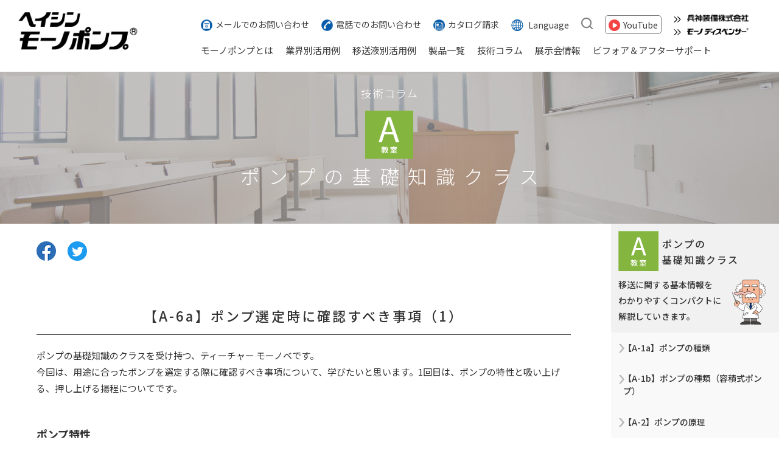

--- FILE ---
content_type: text/html; charset=UTF-8
request_url: https://www.mohno-pump.co.jp/learning/manabiya/a6a.html
body_size: 43793
content:
<!DOCTYPE html>
<html lang="ja">
<head prefix="og: http://ogp.me/ns# fb: http://ogp.me/ns/fb# article: http://ogp.me/ns/article#">
<meta charset="UTF-8">
<title>ポンプ選定時の確認事項 「揚程」について | ポンプの基礎知識 | モーノポンプ</title>
<meta name="keywords" content="揚程,管路損失,水頭,パイプロス,圧力,速度,揚程,ポンプ">
<meta name="description" content="ポンプの選定に必要な条件の一つに「揚程」があります。4種類ある揚程についてわかりやすく解説します。">

<script id="__datasign_consent_manager__" src="//cmp.datasign.co/v2/f00e49f21b/cmp.js" data-hide-icon="true" async></script>
<meta http-equiv="X-UA-Compatible" content="IE=edge">
<script>
if (/ipad/i.test(navigator.userAgent)) {
	document.write('<meta name="viewport" content="width=1200">');
} else {
	document.write('<meta name="viewport" content="width=device-width,initial-scale=1">');
}
</script>
<meta name="mobile-web-app-capable" content="yes">
<meta name="format-detection" content="telephone=no">

<!-- Google Tag Manager -->
<script>(function(w,d,s,l,i){w[l]=w[l]||[];w[l].push({'gtm.start':
	new Date().getTime(),event:'gtm.js'});var f=d.getElementsByTagName(s)[0],
	j=d.createElement(s),dl=l!='dataLayer'?'&l='+l:'';j.async=true;j.src=
	'https://www.googletagmanager.com/gtm.js?id='+i+dl;f.parentNode.insertBefore(j,f);
	})(window,document,'script','dataLayer','GTM-WZ7BXQC');</script>
	<!-- End Google Tag Manager -->
<link rel="stylesheet" href="../../css/base.css?20250519124219">
<link rel="stylesheet" href="../../css/common.css?20240723131413">
<link rel="stylesheet" href="../../css/layout.css?20250710093744">
<link rel="stylesheet" href="../../css/skin_learning.css">
<link rel="stylesheet" href="../../css/skin_manabiya.css">

<!-- ogp -->
<meta property="og:title" content="ポンプ選定時の確認事項 「揚程」について" />
<meta property="og:type" content="article" />
<meta property="og:url" content="https://www.mohno-pump.co.jp/learning/manabiya/a6a.html" />
<meta property="og:image" content="https://www.mohno-pump.co.jp/img/ogp/img_ogp_manabiya.png" />
<meta property="og:site_name" content="モーノポンプ製品情報サイト | 兵神装備株式会社" />
<meta property="og:description" content="ポンプの選定に必要な条件の一つに「揚程」があります。4種類ある揚程についてわかりやすく解説します。" />

<!-- ※Twitter共通設定 -->
<meta name="twitter:card" content="summary_large_image" />

</head>
<body>
<div class="wrapper">
	<!-- Google Tag Manager (noscript) -->
<noscript><iframe src="https://www.googletagmanager.com/ns.html?id=GTM-WZ7BXQC" height="0" width="0"
					style="display:none;visibility:hidden"></iframe></noscript>
<!-- End Google Tag Manager (noscript) -->

<div class="main-bg">
	<header class="l-header">
		<p class="logo"><a href="../../"><img src="../../img/common/logo.png"
						 alt="モーノポンプ"></a></p>
		<nav class="headernav">
			<nav class="subnav">
				<ul class="subnav-list">
					<li class="contact"><a href="../../contact/">メールでのお問い合わせ</a></li>
					<li class="tel"><a href="../../telephone/">電話でのお問い合わせ</a></li>
					<li class="catalog"><a href="../../request/">カタログ請求</a></li>
					<li class="lang"><a href="#">Language</a>
						<ul class="lang-list">
							<li><a href="../../en/">English</a></li>
							<li><a href="../../cn/">简体中文</a></li>
							<li><a href="../../tw/">繁體中文</a></li>
							<li><a href="https://www.pump.co.kr/pump/" target="_blank" class="event_only_kr">한국어</a>
							</li>
						</ul>
					</li>
					<li class="contact"><span><img src="../../img/common/icon_search.png"
									 alt="検索"></span>
						<div class="pc-search_form">
							<form name="search_form" action="../../cgi-bin/search/msearch.cgi"
										accept-charset="utf-8">
								<input type="hidden" name="hint" value="">
								<input type="hidden" name="index" value="">
								<input type="hidden" name="config" value="">
								<input type="text" name="query" value="">
								<button type="submit"></button>
							</form>
						</div>
					</li>
					<li class="youtube"><a href="https://www.youtube.com/user/HEISHIN1968/" target="_blank">YouTube</a></li>
					<li class="links">
						<ul>
							<li class="link"><a href="https://www.heishin.jp/" target="_blank"><img
											 src="../../img/common/logo_heishin.png" alt=""></a></li>
							<li class="link"><a href="https://www.mohno-dispenser.jp/" target="_blank"><img
											 src="../../img/common/logo_dispenser.png" alt=""></a></li>
						</ul>
					</li>

				</ul>
			</nav>
			<nav class="globalnav">
				<ul class="globalnav-list">
					<li class="globalnav-item about"><a href="../../about/">モーノポンプとは</a>
						<ul class="globalnav__child-list">
							<li class="globalnav-item"><a href="../../about/construction.html">構造と原理</a></li>
							<li class="globalnav-item"><a href="../../about/function.html">主な特長</a></li>
							<li class="globalnav-item"><a href="../../about/movie.html">80秒紹介ムービー</a></li>
						</ul>
					</li>
					<li class="globalnav-item casestudy"><a href="../../casestudy/">業界別活用例</a>
						<ul class="globalnav__child-list">
							<li class="globalnav-item"><a href="../../casestudy/food.html">食品</a></li>
							<li class="globalnav-item"><a href="../../casestudy/automobile.html">自動車</a></li>
							<li class="globalnav-item"><a href="../../casestudy/chemical.html">化学</a></li>
							<li class="globalnav-item"><a href="../../casestudy/cosmetic.html">化粧品</a></li>
							<li class="globalnav-item"><a href="../../casestudy/electrical.html">電機</a></li>
							<li class="globalnav-item"><a href="../../casestudy/battery.html">電池</a></li>
							<li class="globalnav-item"><a href="../../casestudy/paper.html">製紙</a></li>
							<li class="globalnav-item"><a href="../../casestudy/environmental.html">水処理</a></li>
							<li class="globalnav-item"><a href="../../casestudy/biomass.html">バイオマス</a></li>
						</ul>
					</li>
					<li class="globalnav-item"><a href="../../liquid/">移送液別活用例</a></li>
					<li class="globalnav-item"><a href="../../products/">製品一覧</a></li>
					<li class="globalnav-item learning"><a href="../../learning/">技術コラム</a>
						<ul class="globalnav__child-list">
							<li class="globalnav-item"><a href="../../learning/#a">移送の学び舎</a></li>
							<li class="globalnav-item"><a href="../../learning/#iot">IoT・AIで変わる「送る&運ぶ」</a></li>
							<li class="globalnav-item"><a href="../../learning/#plus">現場の声で、ひとくふう</a></li>
						</ul>
					</li>
					<li class="globalnav-item"><a href="../../event/">展示会情報</a></li>
					<li class="globalnav-item support"><a href="../../support/">ビフォア＆アフターサポート</a>
						<ul class="globalnav__child-list">
							<li class="globalnav-item">ビフォアサポート
								<ul class="globalnav__grandchild-list">
									<li><a href="../../support/#before" class="c-link--arrow">ポンプ導入までの<br>ビフォアサポート</a></li>
								</ul>
							</li>
							<li class="globalnav-item">アフターサポート
								<ul>
									<li><a href="../../support/aftersupport/partsorder.html" class="c-link--arrow">部品のご注文</a></li>
									<li><a href="../../support/aftersupport/visitrepair.html" class="c-link--arrow">訪問修理</a></li>
									<li><a href="../../support/aftersupport/holdrepair.html" class="c-link--arrow">お預かり修理</a></li>
									<li><a href="../../support/aftersupport/others.html" class="c-link--arrow">アフターサポートの取り組み</a></li>
								</ul>
							</li>
							<li class="globalnav-item">
								<ul>
									<li><a href="../../support/useful/" class="c-link--arrow">お役立ち情報</a></li>
									<li><a href="../../support/question/" class="c-link--arrow">よくあるご質問</a></li>
									<li><a href="../../support/consultation/" class="c-link--arrow">ご相談窓口</a></li>
									<li><a href="../../user-support/" target="_blank" class="c-link--arrow">オンラインサポート</a></li>
								</ul>
							</li>
						</ul>
					</li>
				</ul>
			</nav>
		</nav>
	</header>
</div>
<nav class="hunnav">
	<div class="nav-button">
		<span></span>
		<span></span>
		<span></span>
	</div>
	<div class="nav-detail">
		<div class="nav-detail-inner">
			<div class="search_form-new">
				<form name="search_form" action="../../cgi-bin/search/msearch.cgi"
							accept-charset="utf-8">
					<input type="hidden" name="hint" value="">
					<input type="hidden" name="index" value="">
					<input type="hidden" name="config" value="">
					<input type="text" name="query" value="">
					<button type="submit"></button>
				</form>
			</div>
			<div class="nav-hun">
				<ul class="nav-detail-list">
					<li class="nav-detail-item">
						<ul class="hun-gnav">
							<li class="hun-inner-open"><span class="more-menu">モーノポンプとは</span>
								<ul class="open-list">
									<li><a href="../../about/">モーノポンプとはTOP</a></li>
									<li><a href="../../about/construction.html">構造と原理</a></li>
									<li><a href="../../about/function.html">主な特長</a></li>
									<li><a href="../../about/movie.html">80秒紹介ムービー</a></li>
								</ul>
							</li>
							<li class="hun-inner-open"><span class="more-menu">業界別活用例</span>
								<ul class="open-list">
									<li><a href="../../casestudy/index.html">業界別活用事例TOP</a></li>
									<li><a href="../../casestudy/food.html">食品</a></li>
									<li><a href="../../casestudy/automobile.html">自動車</a></li>
									<li><a href="../../casestudy/chemical.html">化学</a></li>
									<li><a href="../../casestudy/cosmetic.html">化粧品</a></li>
									<li><a href="../../casestudy/electrical.html">電機</a></li>
									<li><a href="../../casestudy/battery.html">電池</a></li>
									<li><a href="../../casestudy/paper.html">製紙</a></li>
									<li><a href="../../casestudy/environmental.html">水処理</a></li>
									<li><a href="../../casestudy/biomass.html">バイオマス</a></li>
								</ul>
							</li>
							<li class="hun-inner-open"><span><a href="../../liquid/">移送液別活用例</a></span>
							</li>
							<li class="hun-inner-open"><span><a href="../../products/">製品一覧</a></span>
							</li>
							<li class="hun-inner-open"><span class="more-menu"><a
										 href="../../learning/">技術コラム</a></span>
								<ul class="open-list">
									<li><a href="../../learning/#a">移送の学び舎</a></li>
									<li><a href="../../learning/#iot">IoT・AIで変わる「送る&運ぶ」</a></li>
									<li><a href="../../learning/#plus">現場の声で、ひとくふう</a></li>
								</ul>
							</li>
							<li class="hun-inner-open"><span><a href="../../event/">展示会情報</a></span>
							</li>
							<li class="hun-inner-open"><span class="more-menu">ビフォア＆アフターサポート</span>
								<ul class="open-list">
									<li>
										<p>ビフォアサポート</p>
										<ul>
											<li><a href="../../support/#before">ポンプ導入までのビフォアサポート</a></li>
										</ul>
									</li>
									<li>
										<p>アフターサポート</p>
										<ul>
											<li><a href="../../support/aftersupport/partsorder.html">部品のご注文</a></li>
											<li><a href="../../support/aftersupport/visitrepair.html">訪問修理</a></li>
											<li><a href="../../support/aftersupport/holdrepair.html">お預かり修理</a></li>
											<li><a href="../../support/aftersupport/others.html">アフターサポートの取り組み</a></li>
										</ul>
									</li>
									<li><a href="../../support/useful/">お役立ち情報</a></li>
									<li><a href="../../support/question/">よくあるご質問</a></li>
									<li><a href="../../support/consultation/">ご相談窓口</a></li>
									<li><a href="../../user-support" target="_blank">オンラインサポート</a></li>
								</ul>
							</li>
						</ul>
					</li>
					<li class="nav-detail-item">
						<ul class="hun-snav">
							<li class="contact"><a href="../../contact/">メールでのお問い合わせ</a></li>
							<li class="tel"><a href="../../telephone/">電話でのお問い合わせ</a></li>
							<li class="catalog"><a href="../../request/">カタログ請求</a></li>
							<li class="youtube"><a href="https://www.youtube.com/user/HEISHIN1968/">YouTube</a></li>
							<li>
								<ul class="hun-snav-lang">
									<li class="hun-snav-item"><a href="../../en/">English</a></li>
									<li class="hun-snav-item"><a href="../../cn/">简体中文</a></li>
									<li class="hun-snav-item"><a href="../../tw/">繁體中文</a></li>
									<li class="hun-snav-item"><a href="https://www.pump.co.kr/pump/" target="_blank"
											 class="event_only_kr">한국어</a></li>
								</ul>
							</li>
							<li class="links hun-links">
								<ul>
									<li class="hun-link-item"><a href="https://www.heishin.jp/" target="_blank"><img
													 src="../../img/top/logo_heishin.png" alt=""></a></li>
									<li class="hun-link-item"><a href="https://www.mohno-dispenser.jp/"
											 target="_blank"><img src="../../img/top/logo_dispenser.png"
													 alt=""></a>
									</li>
								</ul>
							</li>
						</ul>
					</li>
				</ul>
			</div>
		</div>
	</div>
</nav>	
	<main id="contents">
		<div class="ttl_page sub">
			<img src="../../img/learning/img_ttl_page.jpg" alt="">
			<h1><span>技術コラム</span><img src="../../img/learning/icon_a.png" alt="A教室">ポンプの基礎知識クラス</h1>
		</div>
		
		<section class="learning">
			<ul class="sns_block">
				<li class="facebook"><a href="https://www.facebook.com/share.php?u=" onclick="window.open(encodeURI(decodeURI(this.href)), 'FBwindow', 'width=554, height=470, menubar=no, toolbar=no, scrollbars=yes'); return false;" rel="nofollow"><img src="../../img/ogp/icon_facebook.png" alt="facebookアイコン"></a></li>
				<li class="twitter"><a href="https://twitter.com/share?text=&url=" onClick="window.open(encodeURI(decodeURI(this.href)), 'tweetwindow', 'width=650, height=470, personalbar=0, toolbar=0, scrollbars=1, sizable=1'); return false;" rel="nofollow"><img src="../../img/ogp/icon_twitter.png" alt="twitterアイコン"></a></li>
			</ul>
			<h2 class="ttl_h2_learning">【A-6a】<br class="visible_sp">ポンプ選定時に確認すべき事項（1）</h2>
			<div class="txtarea">
				<p>ポンプの基礎知識のクラスを受け持つ、ティーチャー モーノベです。<br>今回は、用途に合ったポンプを選定する際に確認すべき事項について、学びたいと思います。1回目は、ポンプの特性と吸い上げる、押し上げる揚程についてです。</p>
			</div>
			<div class="txtarea">
				<h3 class="ttl_size-3 line_bottom_solid">ポンプ特性</h3>
				<p>ポンプの基礎知識の講座で、「ポンプの種類」「ポンプの原理」について説明しました。ポンプには様々な種類がありますが、どんなポンプでもその構造上、得意な分野（用途）と苦手な分野（用途）があります。</p>
				<p>使用目的（用途）に合ったポンプを選択しなければ、そのポンプが有する能力・特性を十分に活かすことができません。例えば、吐出量は最大XXm<sup>3</sup>/h以上なければいけない、設置場所を考えればXm以上吸い上げる能力がないとダメ、というように。従ってポンプを選定する際には、その目的を明確にした上で、目的に沿ったポンプを選定する必要があります。ポンプの種類別の特性については基礎知識の講座で解説していますので、そちらも参照して下さい。</p>
			</div>
			<div class="txtarea">
				<dl class="dl-normal-1 f-w-6">
					<dt>【参照ページ】</dt>
					<dd>
						<ul>
							<li>【A-1a】<a href="a1a.html">ポンプの種類</a></li>
							<li>【A-1b】<a href="a1b.html">ポンプの種類（容積式ポンプ）</a></li>
							<li>【A-2】<a href="a2.html">ポンプの原理</a></li>
						</ul>
					</dd>
				</dl>
			</div>	
			<div class="txtarea">
				<h3 class="ttl_size-3 line_bottom_solid">目的・用途に合った仕様の確認</h3>
				<p>目的に最適なポンプを選定するには、揚程についてその数値などの条件を確認しておく必要があります。</p>
			</div>
			<div class="txtarea">
				<h4 class="ttl_size-4">揚程</h4>
				<p>ポンプは流体を低いところから高いところへ移送する、または圧力を加えるため機械です。どれだけの高さを吸い上げるか、あるいは押し上げるか、またいくらの圧力を加えるのかの数値を知ることで、それに適した性能のポンプを選ぶことができます。</p>
			</div>
			<div class="txtarea">
				<p class="img"><img src="../../img/learning/manabiya/a6a/img_a6a_01.png" alt="図1 揚程説明図"></p>
			</div>
			<div class="txtarea">
				<dl class="dl-normal-1 f-w-6">
					<dt>A：実揚程</dt>
					<dd>低いところから流体を吸い上げて、高いところへ押し上げる場合、吸水面から吐出水面までの垂直距離を実揚程と言い、そのうち吸水面からポンプ中心までの垂直距離を実吸上げ揚程、ポンプ中心から吐出水面までの垂直距離を実押上げ揚程と言います。つまり、</dd>
					<dd>実揚程＝実吸上げ揚程＋実押上げ揚程</dd>
					<dd>実揚程は吸水面や吐出水面の変動により変化しますので、最大となる数値を把握する必要があります。</dd>
				</dl>
			</div>
			<div class="txtarea clearfix">
				<img src="../../img/learning/manabiya/a6a/img_a6a_02.jpg" alt="" class="img_float_r">
				<dl class="dl-normal-1 f-w-6">
					<dt>B：管路損失水頭（パイプロス）</dt>
					<dd>流体が管内を流れる場合、管壁との間に必ず抵抗があります。特に曲がり、分岐、各種弁などが大きな抵抗になります。この抵抗の数値が管路損失水頭と呼ばれるもので、パイプロスとも言われます。ある太さの管に流体を流す際、量が多ければ多いほど、流体粘度が高ければ高いほどパイプロスは大きくなります。ある配管条件におけるパイプロスを求めるためには流量、流体の種類（ニュートン性、擬塑性など）、粘度もしくはズリ応力、管の長さ、太さ、曲がりや弁などの数が必要になります。</dd>
				</dl>
			</div>
			<div class="txtarea">
				<dl class="dl-normal-1 f-w-6">
					<dt>【参照ページ】</dt>
					<dd>
						<ul>
							<li>【C-2b】<a href="c2b.html">流体って何？（流体の種類）</a></li>
							<li>【C-2c】<a href="c2c.html">流体って何？（流体と配管抵抗）</a></li>
						</ul>
					</dd>
				</dl>
			</div>
			<div class="txtarea">
				<dl class="dl-normal-1 f-w-6">
					<dt>C：圧力水頭</dt>
					<dd>地上に存在する全てのものは大気圧を受けています。吸水面に働く圧力はポンプの吸い上げを助ける方向に、吐出水面に働く圧力は逆に吐出の抵抗となります。通常は吸水面、吐出水面ともに大気中にあるため、両者の差は無視できますが、真空容器からの引き抜きなどでは考慮する必要があります。</dd>
				</dl>
			</div>
			<div class="txtarea">
				<dl class="dl-normal-1 f-w-6">
					<dt>D：速度水頭</dt>
					<dd>吸込管端と吐出管端の速度に相当するエネルギーの差を速度水頭と言います。通常は、管径は同じであるため速度水頭はゼロとして問題ありません。</dd>
				</dl>
			</div>
			<div class="txtarea">
				<dl class="dl-normal-1 f-w-6">
					<dt>E：全揚程</dt>
					<dd>上記A～Dまでの水頭の合計を全揚程と言います。ポンプの選定のためには吸込側と吐出側を分けて、それぞれで算出します。管路損失水頭や圧力水頭も考慮した吸込側の全揚程から算出されるNPSHavaとポンプ固有の数値であるNPSHreq、吐出したい揚程とポンプそのものの吐出能力の比較により、性能面からポンプが選定されます。</dd>
				</dl>
			</div>
			<div class="txtarea clearfix">
				<img src="../../img/learning/manabiya/a6a/img_a6a_03.png" class="img_float_r">
				<p>NPSHava、NPSHreqはポンプで液が吸込可能か否かの判定に利用されます。詳細は下記を参照して下さい。</p>
			</div>
			<div class="txtarea">
				<dl class="dl-normal-1 f-w-6">
					<dt>【参照ページ】</dt>
					<dd>
						<ul>
							<li>【A-4a】<a href="a4a.html">NPSH（Ⅰ）</a></li>
							<li>【A-4b】<a href="a4b.html">NPSH（Ⅱ）</a></li>
						</ul>
					</dd>
				</dl>
			</div>
			<div class="txtarea">
				<p>そろそろ時間ですね！最後にまとめをしておきましょう！！</p>
			</div>
			<h3 class="ttl_h3_learning">本稿のまとめ</h3>
			<div class="txtarea clearfix">
				<img src="../../img/learning/manabiya/img_teacher_a.png" alt="" class="img_float_r">
				<ul class="asterisk kuromaru">
					<li>適切なポンプの選定に必要ないくつかの条件を確認しなければならないこと。</li>
					<li>その条件の1つに「揚程」があること。</li>
					<li>揚程には4種類の揚程があり、それらの合計を全揚程ということ。</li>
				</ul>
				<p><a href="a6b.html">次回</a>は、選定時の重要なファクターである移送液の性状に関して講義する予定です。</p>
			</div>
			<ul class="sns_block">
				<li class="facebook"><a href="https://www.facebook.com/share.php?u=" onclick="window.open(encodeURI(decodeURI(this.href)), 'FBwindow', 'width=554, height=470, menubar=no, toolbar=no, scrollbars=yes'); return false;" rel="nofollow"><img src="../../img/ogp/icon_facebook.png" alt="facebookアイコン"></a></li>
				<li class="twitter"><a href="https://twitter.com/share?text=&url=" onClick="window.open(encodeURI(decodeURI(this.href)), 'tweetwindow', 'width=650, height=470, personalbar=0, toolbar=0, scrollbars=1, sizable=1'); return false;" rel="nofollow"><img src="../../img/ogp/icon_twitter.png" alt="twitterアイコン"></a></li>
			</ul>
			<div class="btn_learning_page">
				<p class="back"><a href="a5.html">BACK</a></p>
				<p class="next"><a href="a6b.html">NEXT</a></p>
			</div>
		</section>
		
		<div class="local_nav learning">
  <ul>
    <li class="a">
      <a href="../../learning/#a"><img src="../../img/learning/manabiya/icon_lnav_a.png" alt="A教室">
        <span class="ttl">ポンプの<br>基礎知識クラス</span><br>
        移送に関する基本情報を<br>
        わかりやすくコンパクトに<br>
        解説していきます。</a>
      <ul>
        <li><a href="../manabiya/a1a.html">【A-1a】ポンプの種類</a></li>
        <li><a href="../manabiya/a1b.html">【A-1b】ポンプの種類（容積式ポンプ）</a></li>
        <li><a href="../manabiya/a2.html">【A-2】ポンプの原理</a></li>
        <li><a href="../manabiya/a3a.html">【A-3a】軸封装置</a></li>
        <li><a href="../manabiya/a3b.html">【A-3b】軸封装置（メカニカルシール）</a></li>
        <li><a href="../manabiya/a3c.html">【A-3c】軸封装置（グランドパッキン）</a></li>
        <li><a href="../manabiya/a4a.html">【A-4a】NPSH（Ⅰ）</a></li>
        <li><a href="../manabiya/a4b.html">【A-4b】NPSH（Ⅱ）</a></li>
        <li><a href="../manabiya/a5.html">【A-5】ウォーターハンマー</a></li>
        <li><a href="../manabiya/a6a.html">【A-6a】ポンプ選定時に確認すべき事項（1）</a></li>
        <li><a href="../manabiya/a6b.html">【A-6b】ポンプ選定時に確認すべき事項（2）</a></li>
        <li><a href="../manabiya/a6c.html">【A-6c】ポンプ選定時に確認すべき事項（3）</a></li>
        <li><a href="../manabiya/a7a.html">【A-7a】ポンプに使用される金属材料について</a></li>
        <li><a href="../manabiya/a7b.html">【A-7b】ステンレス鋼について</a></li>
        <li><a href="../manabiya/a7c.html">【A-7c】ステンレス鋼の腐食形態について</a></li>
        <li><a href="../manabiya/a7d.html">【A-7d】ポンプに使用される非鉄金属について</a></li>
        <li><a href="../manabiya/a8a.html">【A-8a】ポンプに使用されるゴム材料について</a></li>
        <li><a href="../manabiya/a8b.html">【A-8b】ゴム材料の物理的な特性</a></li>
        <li><a href="../manabiya/a8c.html">【A-8c】ゴム材料の化学的な特性</a></li>
        <li><a href="../manabiya/a9a.html">【A-9a】金属材料への表面処理</a></li>
      </ul>
    </li>
    <li class="b">
      <a href="../../learning/#b"><img src="../../img/learning/manabiya/icon_lnav_b.png" alt="B教室">
        <span class="ttl">ポンプの<br>周辺知識クラス</span><br>
        規格や周辺機器情報などを<br>
        解説していきます。</a>
      <ul>
        <li><a href="../manabiya/b1a.html">【B-1a】ポンプの洗浄1</a></li>
        <li><a href="../manabiya/b1b.html">【B-1b】ポンプの洗浄2(自動洗浄における洗浄効果の因子)</a></li>
        <li><a href="../manabiya/b1c.html">【B-1c】ポンプの洗浄3(SIPとASEPTIC)</a></li>
        <li><a href="../manabiya/b2a.html">【B-2a】駆動機（駆動機の概要）</a></li>
        <li><a href="../manabiya/b2b.html">【B-2b】駆動機（三相交流かご形誘導モーター）</a></li>
        <li><a href="../manabiya/b2c.html">【B-2c】駆動機（保護方式と耐熱クラス）</a></li>
        <li><a href="../manabiya/b2d.html">【B-2d】駆動機（モーター技術の動向）</a></li>
        <li><a href="../manabiya/b2e.html">【B-2e】駆動機（変速装置・減速装置）</a></li>
        <li><a href="../manabiya/b2f.html">【B-2f】駆動機（番外編：周波数）</a></li>
        <li><a href="../manabiya/b3a.html">【B-3a】インバーターの基礎知識（Ⅰ）</a></li>
        <li><a href="../manabiya/b3b.html">【B-3b】インバーターの基礎知識（Ⅱ）</a></li>
        <li><a href="../manabiya/b3c.html">【B-3c】インバーターの基礎知識（Ⅲ）</a></li>
        <li><a href="../manabiya/b3d.html">【B-3d】インバーターの基礎知識（Ⅳ）</a></li>
        <li><a href="../manabiya/b3e.html">【B-3e】インバーターの基礎知識（Ⅴ）</a></li>
        <li><a href="../manabiya/b3f.html">【B-3f】インバーターの基礎知識（Ⅵ）</a></li>
        <li><a href="../manabiya/b4.html">【B-4】防爆</a></li>
        <li><a href="../manabiya/b5.html">【B-5】管材と計測器</a></li>
        <li><a href="../manabiya/b6.html">【B-6】トップランナーモーター</a></li>
        <li><a href="../manabiya/b7.html">【B-7】マグネットカップリング</a></li>
      </ul>
    </li>
    <li class="c">
      <a href="../../learning/#c"><img src="../../img/learning/manabiya/icon_lnav_c.png" alt="C教室">
        <span class="ttl">移送物の<br>基礎知識クラス</span><br>
        液の特長や性状および<br>
        主な用途などを<br>
        解説していきます。</a>
      <ul>
        <li><a href="../manabiya/c1.html">【C-1】消石灰って何？</a></li>
        <li><a href="../manabiya/c2a.html">【C-2a】流体って何？</a></li>
        <li><a href="../manabiya/c2b.html">【C-2b】流体って何？（流体の種類）</a></li>
        <li><a href="../manabiya/c2c.html">【C-2c】流体って何？（流体と配管抵抗）</a></li>
        <li><a href="../manabiya/c3a.html">【C-3a】粉体って何？（粉体用語の基礎知識）</a></li>
        <li><a href="../manabiya/c3b.html">【C-3b】粉体って何？（粉体用語の基礎知識Ⅱ）</a></li>
        <li><a href="../manabiya/c3c.html">【C-3c】粉体って何？（粉体用語の基礎知識Ⅲ）</a></li>
        <li><a href="../manabiya/c4.html">【C-4】脱水ケーキ</a></li>
        <li><a href="../manabiya/c5.html">【C-5】浄水場で使用される薬液</a></li>
        <li><a href="../manabiya/c6.html">【C-6】汚泥の配管抵抗</a></li>
      </ul>
    </li>
    <li class="iot">
      <a href="../../learning/#iot"><img src="../../img/learning/manabiya/icon_lnav_iot.png" alt="IoT・AI">
        <span class="ttl">IoT・AIで変わる<br>「送る&amp;運ぶ」</span><br>
        移送・搬送の現場がIoT化、<br>
        AI（人工知能）活用で<br>
        どのように変わるのか。<br>
        伊藤元昭氏が解説します。</a>
      <ul>
        <li><a href="../iot/vol01.html">第1回：産業機器のIoT化で何が変わるか</a></li>
        <li><a href="../iot/vol02.html">第2回：IoTは、日本のものづくり企業こそ活用すべき</a></li>
        <li><a href="../iot/vol03.html">第3回：AI活用の本質は、匠の技やベテランの知恵の機械化</a></li>
        <li><a href="../iot/vol04.html">第4回：AI活用を円滑・効果的に進めるための鍵は現場力にあり</a></li>
        <li><a href="../iot/vol05.html">第5回：AIの「ブラックボックス問題」との付き合い方</a></li>
        <li><a href="../iot/vol06.html">第6回：5Gで加速する工場・プラントでのIoT活用</a></li>
        <li><a href="../iot/vol07.html">第7回：ものづくりのDXで、現場の仕事はどう変わるのか？&#9312;</a></li>
        <li><a href="../iot/vol08.html">第8回：ものづくりのDXで、現場の仕事はどう変わるのか？&#9313;</a></li>
        <li><a href="../iot/vol09.html">第9回：協働ロボットで作る、人と機械が助け合う現場</a></li>
        <li><a href="../iot/vol10.html">第10回：コロナ禍で加速した、ものづくりでのAI/IoT活用</a></li>
        <li><a href="../iot/vol11.html">第11回：IoT/AIを駆使して対応する脱炭素時代のものづくり</a></li>
        <li><a href="../iot/vol12.html">第12回：製造業での脱炭素化、最初に始めたいこととは</a></li>
        <li><a href="../iot/vol13.html">第13回：サプライチェーンの管理は見える化から自律化へ</a></li>
        <li><a href="../iot/vol14.html">第14回：パブリックな仮想世界、メタバースは製造業に何をもたらすのか</a></li>
        <li><a href="../iot/vol15.html">第15回：メタバース上のバーチャルファクトリーで、多方面の専門家が密に協業</a></li>
        <li><a href="../iot/vol16.html">第16回：リチウムイオン二次電池から全固体電池へ、実現の鍵を握る技術「MI」</a></li>
        <li><a href="../iot/vol17.html">第17回：電極・電解質・イオン種、全方位で進化し続ける二次電池</a></li>
        <li><a href="../iot/vol18.html">第18回：スマホや自動運転車の技術転用で、産業機器や働くクルマの自律化を実現</a></li>
        <li><a href="../iot/vol19.html">第19回：再エネ主力電源化時代が到来、大口需要家である工場に求められる備えとは</a></li>
        <li><a href="../iot/vol20.html">第20回：メンテナンス業務を再定義する、IoT遠隔監視システム</a></li>
        <li><a href="../iot/vol21.html">第21回：生成AI活用で加速する、製造業での自動設計と新素材開発</a></li>
      </ul>
    </li>
    <li class="plus">
      <a href="../../learning/#plus"><img src="../../img/learning/manabiya/icon_lnav_plus.png" alt="プラス">
        <span class="ttl">現場の声で、<br>ひとくふう</span><br>
        モーノポンプの使い方は現場によりさまざま。<br>
        ひとくふうを加えると、<br>
        実はおもしろい発見が！</a>
      <ul>
        <li><a href="../plus/vol1.html">斜め編<br>『あたってくだける！』を利用する</a></li>
        <li><a href="../plus/vol2.html">滑剤注入ポンプ編<br>安全運転にヒントがありました！</a></li>
        <li><a href="../plus/vol3.html">充填弁：水平編<br>「秤」で『量り』間違えをしないために！</a></li>
        <li><a href="../plus/vol4.html">モーノポンプ応用編<br>潰さず移送ではなく、<br class="visivle_pc">うまく潰しながら移送する！？</a></li>
        <li><a href="../plus/vol5.html">サニタリーフィーダー編<br>味の決め手は『押し込み』でした！</a></li>
        <li><a href="../plus/vol6.html">押し込みスクリュー編<br>野菜と肉では、感じが違います！</a></li>
        <li><a href="../plus/vol7.html">ドラムポンプシステム編（Ⅰ）<br>ビニールサンドイッチ</a></li>
        <li><a href="../plus/vol8.html">ドラムポンプシステム編（Ⅱ）<br>床暖房式プレート？！</a></li>
        <li><a href="../plus/vol9.html">充填弁（ジャストバルブ）編<br>ハサミではなく空気で切る？！</a></li>
        <li><a href="../plus/vol10.html">ドラムポンプシステム編（III）<br>ポンプを寝かせて解決！</a></li>
      </ul>
    </li>
  </ul>
</div>
    <div class="bnr_block">
  <div>
    <div class="bnr_heishis">
      <a href="../../heishins/">
        <picture>
          <source srcset="../../img/learning/bnr_heishins_sp.png" media="(max-width: 765px)" type="image/png">
          <img src="../..//img/learning/bnr_heishins_pc.png" alt="ザ・ヘイシンズ特設サイト">
        </picture>
      </a>
    </div>
  </div>
  <div>
    <div class="bnr_susume"><a href="../../kaiju/" target="_blank"><img src="../../img/learning/bnr_kaiju.png" alt=">『兵神装備株式会社あらわる！』特設サイト"></a></div>
    <div><a href="../../mohno-man/" target="_blank"><img src="../../img/index/bnr_mohnoman.jpg" alt="モーノマン特設サイト"></a></div>
  </div>
</div>		<section class="tocontact">
	<ul class="grid3 contents">
		<li class="tocontact-item bgb tomail"><a href="../../contact/">メールでのお問い合わせ</a></li>
		<li class="tocontact-item bgb totel"><a href="../../telephone/">電話でのお問い合わせ</a></li>
		<li class="tocontact-item bgb tocatalog"><a href="../../request/">カタログ請求</a></li>
		<li class="tocontact-item bgw tonews"><a href="../../mailnewsform/">メールニュース登録</a>
		</li>
		<li class="tocontact-item bgw toparts"><a href="../../telephone/index.html#te">部品に関するお問い合わせ</a>
		</li>
		<li class="tocontact-item bgw toyoutube"><a href="https://www.youtube.com/user/HEISHIN1968" target="_blank"><img
					src="../../img/top/bunner-youtube.png" alt="youtube"></a></li>

	</ul>
</section>
<p class="btn_pagetop"><a href="#top">ページTOP</a></p>

<!-- / .btn_block -->	</main>
	<!-- /contents -->

	<footer class="footer">
	<nav class="footer_nav">
		<ul class="p-footer-nav">
			<li class="p-footer-nav__item p-footer-nav__parent">
				<p class="accordion"><a href="../../about/" class="p-footer-nav__dropdown">モーノポンプとは</a></p>
				<ul class="p-footer-nav__child">
					<li class="visible_sp"><a href="../../about/">モーノポンプとはTOP</a></li>
					<li><a href="../../about/construction.html">構造と原理</a></li>
					<li><a href="../../about/function.html">主な特長</a></li>
					<li><a href="../../about/movie.html">80秒紹介ムービー</a></li>
				</ul>
			</li>
			<li class="p-footer-nav__item p-footer-nav__parent">
				<p class="accordion"><a href="../../casestudy/" class="p-footer-nav__dropdown">業界別活用例</a></p>
				<ul class="p-footer-nav__child">
					<li>
						<ul class="p-footer-nav__grandchild">
							<li class="visible_sp"><a href="../../casestudy/">業界別活用例TOP</a></li>
							<li><a href="../../casestudy/food.html">食品</a></li>
							<li><a href="../../casestudy/automobile.html">自動車</a></li>
							<li><a href="../../casestudy/chemical.html">化学</a></li>
							<li><a href="../../casestudy/cosmetic.html">化粧品</a></li>
							<li><a href="../../casestudy/electrical.html">電機</a></li>
							<li><a href="../../casestudy/battery.html">電池</a></li>
							<li><a href="../../casestudy/paper.html">製紙</a></li>
							<li><a href="../../casestudy/environmental.html">水処理</a></li>
							<li><a href="../../casestudy/biomass.html">バイオマス</a></li>
						</ul>
					</li>
				</ul>
				<ul class="p-footer-nav__item p-footer-nav__parent">
					<li><a href="../../liquid/" class="p-footer-nav__link">移送液別活用例</a></li>
				</ul>
			</li>
			<li class="p-footer-nav__item p-footer-nav__parent">
				<p class="accordion"><a href="../../products/" class="p-footer-nav__dropdown">製品一覧</a></p>
				<ul class="p-footer-nav__child">
					<li class="visible_sp"><a href="../../products/">製品一覧TOP</a></li>
					<li><a href="../../products/ne.html">汎用シリーズ</a></li>
					<li><a href="../../products/nhlf.html">ハイジェニックシリーズ</a></li>
					<li><a href="../../products/cy.html">小容量型ファインシリーズ</a></li>
					<li><a href="../../products/hmc.html">マイクロリットルシリーズ</a></li>
					<li><a href="../../products/cyf.html">マグネットカップリングシリーズ</a></li>
					<li><a href="../../products/nyf.html">脱水ケーキ圧送装置</a></li>
					<li><a href="../../products/flexfillingsystem.html">フレックス充填システム</a></li>
					<li><a href="../../products/ntdl.html">ドラムポンプシステム</a></li>
					<li><a href="../../products/powderpump.html">粉体用モーノポンプ</a></li>
					<li><a href="../../products/foodcrashpump.html">フードクラッシュシリーズ</a></li>
					<li><a href="../../products/coatingpump.html">特定用途シリーズ</a></li>
					<li><a href="../../products/controller.html">周辺装置・アクセサリー</a></li>
				</ul>
			</li>
			<li class="p-footer-nav__item p-footer-nav__parent">
				<p class="accordion"><a href="../../learning/" class="p-footer-nav__dropdown">技術コラム</a></p>
				<ul class="p-footer-nav__child">
					<li class="visible_sp"><a href="../../learning/">技術コラムTOP</a></li>
					<li><a href="../../learning/">移送の学び舎</a></li>
					<li><a href="../../learning/#iot">IoT・AIで変わる「送る&amp;運ぶ」</a></li>
					<li><a href="../../learning/#plus">現場の声で、ひとくふう</a></li>
				</ul>
				<ul class="p-footer-nav__item p-footer-nav__parent">
					<li class="p-footer-nav__item"><a href="../../event/" class="p-footer-nav__link">展示会情報</a></li>
					<li class="p-footer-nav__item"><a href="../../special/" class="p-footer-nav__link">スペシャルコンテンツ</a></li>
					<li class="p-footer-nav__item"><a href="../../request/" class="p-footer-nav__link">カタログ請求</a></li>
					<li class="p-footer-nav__item"><a href="../../contact/" class="p-footer-nav__link">メールでのお問い合わせ</a></li>
					<li class="p-footer-nav__item"><a href="../../telephone/" class="p-footer-nav__link">電話でのお問い合わせ</a></li>
				</ul>
			</li>
			<li class="p-footer-nav__item p-footer-nav__parent">
				<p class="accordion"><a href="../../support/" class="p-footer-nav__dropdown">ビフォア&アフターサポート</a></p>
				<ul class="p-footer-nav__child">
					<li>
						<p><span class="p-footer-nav__dropdown p-footer-nav__dropdown__support">ビフォアサポート</span></p>
						<ul class="p-footer-nav__item__support__inner">
							<li><a href="../../support/#before">ポンプ導入までのビフォアサポート</a></li>
						</ul>
					</li>
					<li>
						<p><span class="p-footer-nav__dropdown p-footer-nav__dropdown__support">アフターサポート</span></p>
						<ul class="p-footer-nav__item__support__inner">
							<li><a href="../../support/aftersupport/partsorder.html">部品のご注文</a></li>
							<li><a href="../../support/aftersupport/visitrepair.html">訪問修理</a></li>
							<li><a href="../../support/aftersupport/holdrepair.html">お預かり修理</a></li>
							<li><a href="../../support/aftersupport/others.html">アフターサポートの取り組み</a></li>
						</ul>
					</li>
					<li><a href="../../support/useful/" class="p-footer-nav__link">お役立ち情報</a></li>
					<li><a href="../../support/question/" class="p-footer-nav__link">よくあるご質問</a></li>
					<li><a href="../../support/consultation/" class="p-footer-nav__link">ご相談窓口</a></li>
					<li><a href="../../user-support/" target="_blank" class="p-footer-nav__link"><span class="p-footer-nav__link--blank">オンラインサポート</span></a></li>
				</ul>
			</li>
			<li class="p-footer-nav__item p-footer-nav__parent">
				<ul class="p-footer-nav__child">
					<li><a href="https://www.mohno-dispenser.jp/" target="_blank" class="p-footer-nav__link--blank">モーノディスペンサー</a></li>
					<li><a href="https://www.heishin.jp/rotary/index.html" target="_blank" class="p-footer-nav__link--blank">トルネードポンプ</a></li>
					<li><a href="https://www.heishin.jp/c2-connect/" target="_blank" class="p-footer-nav__link--blank">C2-Connect<br>（シーツーコネクト）</a></li>
					<li><a href="https://www.heishin.jp/" target="_blank" class="p-footer-nav__link--blank">兵神装備株式会社</a></li>
					<li class="link"><a href="../../link/">リンク集</a></li>
					<li><a href="../../information/terms.html">サイト利用規約</a></li>
					<li><a href="https://www.heishin.jp/privacy/" target="_blank" class="p-footer-nav__link--blank">個人情報保護方針</a></li>
					<li><a id="__datasign_consent_manager_open_widget__" href="javascript:void(0)" onClick="Function();return false;">プライバシー設定</a></li>
				</ul>
			</li>
		</ul>
	</nav>
	<p class="footer_copyright"><small>©2024 HEISHIN Ltd. All Rights Reserved.</small></p>
</footer>
<!-- / footer --></div>
<!-- /#wrapper -->
<script src="../../js/jquery-3.6.0.min.js"></script>
<script src="../../js/slick.js"></script>
<script src="../../js/top_n.js"></script>
<script src="../../js/jquery.matchHeight-min.js"></script>
<script src="../../js/script_common.js"></script>
<script>
	var twitter_url = 'https://twitter.com/share?text='+document.title+'&url='+location.href;
	var facebook_url = 'https://www.facebook.com/share.php?u='+location.href;
	$('.sns_block').find('.twitter').children('a').attr('href',twitter_url);
	$('.sns_block').find('.facebook').children('a').attr('href',facebook_url);
</script>
</body>
</html>

--- FILE ---
content_type: text/css
request_url: https://www.mohno-pump.co.jp/css/base.css?20250519124219
body_size: 36140
content:
@charset "UTF-8";

:root {
	--dialog-basic-font-color: #333333;
}

/*base
----------------------------------------*/
#contents {
	-webkit-box-align: stretch;
	-ms-flex-align: stretch;
	align-items: stretch;
	display: -webkit-box;
	display: -ms-flexbox;
	display: flex;
	-ms-flex-wrap: wrap;
	flex-wrap: wrap;
	-webkit-box-pack: center;
	-ms-flex-pack: center;
	justify-content: center;
	overflow: hidden;
}

#contents > section {
	width: 100%;
}

#contents > .ttl_page.sub + section {
	width: calc(100% - 282px);
}

.ttl_page.sub + section > .txt_type {
	text-align: center;
	color: #333;
	letter-spacing: 2.8px;
	padding-left: 3.5px;
}

@media only screen and (max-width: 1280px) {
	#contents > .ttl_page.sub + section {
		width: calc(100% - 21.562% - 6px);
	}
}

@media only screen and (max-width: 736px) {
	#contents {
		display: block;
	}

	#contents > .ttl_page.sub + section {
		width: 100%;
	}

	.ttl_page.sub + section > .txt_type {
		letter-spacing: 1.4px;
		padding-left: 0;
	}
}

/*title
----------------------------------------*/
.ttl_page {
	width: 100%;
	height: 400px;
	overflow: hidden;
	margin-bottom: 64px;
}

.ttl_page.sub,
.ttl_page.contact {
	height: 276px;
	margin-bottom: 0;
}

.ttl_page.contact {
	margin-bottom: 50px;
}

.ttl_page > img {
	min-width: 100%;
	min-height: 100%;
	max-width: none;
	width: auto;
	height: auto;
	position: absolute;
	left: 50%;
	top: 50%;
	-webkit-transform: translate(-50%, -50%);
	transform: translate(-50%, -50%);
}

.ttl_page h1,
.ttl_page_inner {
	position: absolute;
	left: 21px;
	right: 0;
	top: 50%;
	text-align: center;
	color: #fff;
	font-size: 5rem;
	font-weight: 300;
	letter-spacing: 21px;
	-webkit-transform: translate(0, -46%);
	transform: translate(0, -46%);
}

.ttl_page_inner h1 {
	position: initial;
	transform: translate(0, -52%);
}

.ttl_page_inner p {
	font-size: 1.8rem;
	letter-spacing: 0;
	padding-right: 14px;
	margin-bottom: 24px;
	letter-spacing: 1px;
}

.ttl_page h1 img {
	display: block;
	margin: 15px auto 5px;
	position: relative;
	left: -8px;
}

.ttl_page h1 span {
	display: block;
	font-size: 1.8rem;
	letter-spacing: 0;
	padding-right: 21px;
	margin-bottom: 8px;
	letter-spacing: 1px;
}

.ttl_page.sub h1,
.ttl_page.contact h1 {
	font-size: 3.2rem;
	-webkit-transform: translate(0, -52%);
	transform: translate(0, -52%);
	left: 14px;
	letter-spacing: 14px;
}

.ttl_page.sub h1 span {
	padding-right: 14px;
}

.ttl_page.sub h1 span.txt_s {
	display: inline;
	padding-right: 0;
	font-size: 2.1rem;
	vertical-align: middle;
}

.ttl_h2 {
	text-align: center;
	color: #333;
	font-size: 2.4rem;
	font-weight: 500;
	line-height: 1.6;
	letter-spacing: 4px;
	padding-left: 10px;
	margin-bottom: 15px;
}

.ttl_h2_sub {
	text-align: center;
	color: #333;
	font-weight: 500;
	line-height: 1.6;
	font-size: 2.2rem;
	padding-left: 3px;
	letter-spacing: 4.4px;
	margin-bottom: 12px;
}

.ttl_page.sub + section .ttl_h2_sub {
	padding-top: 64px;
}

.ttl_h2_learning {
	max-width: 880px;
	width: 88%;
	letter-spacing: 3.2px;
	padding-bottom: 14px;
	margin: 69px auto 20px;
	text-align: center;
	font-size: 2.2rem;
	font-weight: 500;
	color: #333;
	border-bottom: solid 1px #333;
}

.ttl_h2_learning span {
	font-size: 1.9rem;
	display: block;
}

.ttl_h2_about,
.ttl_h2_event {
	max-width: 1128px;
	width: 88.125%;
	letter-spacing: 5px;
	padding-bottom: 30px;
	margin: 0 auto 34px;
	text-align: center;
	font-size: 2.7rem;
	font-weight: normal;
	color: #333;
}

.construction_block .ttl_h2_about {
	border-bottom: solid 1px #333;
}

.ttl_h3 {
	background: #e0e0e0;
	text-align: center;
	margin-top: 79px;
	color: #333;
	font-size: 2.7rem;
	font-weight: normal;
	padding: 42px 20px 44px 25px;
	letter-spacing: 5.5px;
}

.ttl_h3_sub {
	text-align: center;
	border-bottom: solid 1px #333;
	color: #333;
	font-size: 1.9rem;
	font-weight: 500;
	margin: 20px 0 20px;
	letter-spacing: 2px;
	padding-bottom: 16px;
}

.ttl_h3_sub img {
	display: block;
	margin: 0 auto 12px;
}

.ttl_h3_learning {
	max-width: 880px;
	width: 88%;
	letter-spacing: 3.2px;
	padding-bottom: 14px;
	margin: 69px auto 20px;
	text-align: center;
	font-size: 1.8rem;
	font-weight: 500;
	color: #333;
	border-bottom: solid 1px #333;
}

.ttl_h3_about {
	font-size: 2.2rem;
	font-weight: 500;
	letter-spacing: 4.5px;
	margin-bottom: 10px;
}

.ttl_h3_about span {
	font-size: 1.7rem;
	letter-spacing: 2px;
}

.ttl_h4 {
	background: #e0e0e0;
	text-align: center;
	color: #333;
	font-size: 2.1rem;
	font-weight: normal;
	padding: 45px 20px 18px 23px;
	letter-spacing: 4px;
}

.ttl_h4_sub {
	color: #333;
	font-size: 2.4rem;
	margin: 33px 0 20px;
	letter-spacing: 1.5px;
	font-weight: 500;
}

.ttl_h5 {
	font-size: 1.5rem;
	font-weight: bold;
}

.ttl_h5_sub {
	font-size: 1.5rem;
	color: #333;
	overflow: hidden;
	padding: 6px 12px;
	font-weight: 500;
	margin: 10px 0 5px;
	background: #ededed;
}

/* event/index.htmlのヘッダー コリアへのリンク調整 */
.event_only_kr {
	background: none !important;
	padding-right: 0 !important;
}

@media only screen and (max-width: 736px) {

	.ttl_page,
	.ttl_page.sub,
	.ttl_page.contact {
		height: 200px;
		margin-bottom: 30px;
	}

	.ttl_page > img {
		max-height: 100%;
	}

	.ttl_page h1,
	.ttl_page.sub h1,
	.ttl_page.contact h1 {
		font-size: 2.2rem;
		left: 8px;
		letter-spacing: 8px;
		font-weight: bold;
	}

	.ttl_page h1 span {
		font-size: 1.5rem;
		padding-right: 0;
	}

	.ttl_page_inner {
		top: 57%;
	}

	.ttl_page_inner p {
		font-size: 1.5rem;
		font-weight: bold;
		padding-right: 0;
		margin-bottom: 24px;
	}

	.ttl_page h1 img {
		max-width: 50px;
		margin: 10px auto 5px;
	}

	.ttl_page.sub h1 span.txt_s {
		font-size: 1.6rem;
	}

	.ttl_h2 {
		font-size: 2rem;
		letter-spacing: 2px;
		padding-left: 2px;
		margin: 0 5.333% 15px;
	}

	.ttl_h2_sub {
		font-size: 1.9rem;
		padding-top: 0;
		padding-left: 0;
		letter-spacing: 1.5px;
		margin: 0 5.333% 12px;
		text-align: left;
	}

	.ttl_page.sub + section .ttl_h2_sub {
		padding-top: 0;
	}

	.ttl_h2_learning,
	.ttl_h2_about,
	.ttl_h2_event {
		max-width: none;
		width: auto;
		letter-spacing: 2px;
		padding-bottom: 10px;
		margin: 40px 5.333% 20px;
		font-size: 2rem;
	}

	.ttl_h2_learning span {
		font-size: 1.8rem;
	}

	.ttl_h2_about {
		margin: 0 5.333% 20px;
	}

	.ttl_h3 {
		margin-top: 40px;
		font-size: 2rem;
		padding: 20px 15px 20px 17px;
		letter-spacing: 2px;
	}

	.ttl_h3_learning {
		max-width: none;
		width: auto;
		letter-spacing: 2px;
		padding-bottom: 10px;
		margin: 69px 5.333% 20px;
		font-size: 1.5rem;
	}

	.ttl_h3_about {
		font-size: 1.8rem;
		margin-bottom: 5px;
		letter-spacing: 1.5px;
	}

	.ttl_h3_about span {
		font-size: 1.5rem;
	}

	.ttl_h4 {
		font-size: 1.8rem;
		font-weight: normal;
		padding: 30px 10px 10px;
		letter-spacing: 2px;
	}

	.ttl_h4_sub {
		font-size: 1.8rem;
		margin: 20px 0 15px;
	}
}

/*text
----------------------------------------*/
.txtarea p {
	text-align: center;
	font-size: 1.5rem;
	color: #333;
	line-height: 1.9;
}

.txtarea,
.ttl_page.sub + section > .txtarea {
	width: 88%;
	max-width: 880px;
	margin: 0 auto 41px;
}

.ttl_page.sub + section > .txtarea.products {
	width: 88%;
	max-width: 880px;
	margin: 0 auto 41px;
}

.ttl_page.sub + section > .txtarea.task {
	margin-bottom: 87px;
	margin-top: 69px;
}

.ttl_page.sub + section > .txtarea p {
	font-size: 1.5rem;
	text-align: left;
	line-height: 2;
}

.ttl_page.sub + section > .txtarea.products p,
.txtarea p.txt_small {
	font-size: 1.5rem;
}

.ttl_page.sub + section > .txtarea.catalog {
	margin-top: 50px;
	width: 90%;
	max-width: 900px;
}

.ttl_page.sub + section > .txtarea.catalog p {
	font-size: 1.5rem;
	text-align: center;
	line-height: 1.9;
}

.ttl_page.sub + section > .txtarea p + p,
.ttl_page.sub + section > .txtarea ul + p {
	margin-top: 25px;
}

.txtarea p a {
	color: #009fe6;
}

.txtarea p a:hover,
.txtarea .indent_list a:hover {
	color: #009fe6;
	text-decoration: underline;
}

.ttl_page.sub + .learning .txtarea p {
	font-size: 1.5rem;
	line-height: 1.85;
}

.ttl_page.sub + .learning .txtarea p.img {
	margin-right: -4px;
	text-align: center;
}

.side_by_side {
	-webkit-box-align: center;
	-ms-flex-align: center;
	align-items: center;
	-webkit-box-pack: justify;
	-ms-flex-pack: justify;
	justify-content: center;
	display: -webkit-box;
	display: -ms-flexbox;
	display: flex;
	-ms-flex-wrap: nowrap;
	flex-wrap: nowrap;
}

.side_by_side figure {
	min-width: 40.807%;
}

.txtarea sup {
	line-height: 1;
	font-size: 1rem;
}

.txt_border::before {
	content: "";
	display: block;
	position: absolute;
	top: 50%;
	left: 0;
	right: 0;
	background: #333;
	height: 1px;
}

.txt_border span {
	display: inline-block;
	background: #fff;
	padding-right: 10px;
	min-width: 4em;
}

@media only screen and (max-width: 736px) {

	.txtarea,
	.ttl_page.sub + section > .txtarea,
	.ttl_page.sub + section > .txtarea.products,
	.ttl_page.sub + section > .txtarea.catalog {
		width: auto;
		max-width: none;
		padding: 0 5.333%;
		margin-top: 0;
	}

	.ttl_page.sub + section > .txtarea.task {
		margin-bottom: 45px;
		margin-top: 35px;
	}

	.txtarea p,
	.ttl_page.sub + section > .txtarea.catalog p {
		text-align: left;
	}

	.ttl_page.sub + section > .txtarea p {
		font-size: 1.3rem;
	}

	.side_by_side {
		display: block;
	}

	.side_by_side figure {
		min-width: 0;
		text-align: center;
		margin-bottom: 30px;
	}

	.sp_align_l {
		text-align: left;
	}
}

/* リスト
----------------------------------------*/
ul.asterisk {
	color: #333;
}

ul.asterisk li {
	margin-left: 1em;
	text-indent: -1em;
	font-size: 1.5rem;
	line-height: 1.9;
}

@media only screen and (max-width: 736px) {}

/* カラム
----------------------------------------*/
.col4_block {
	width: 1000px;
	margin: 0 auto;
}

/* 2カラム */
.col2_block {
	margin-top: 80px;
	margin-bottom: -30px;
}

.col2_block > * {
	float: left;
	width: 48.863%;
	margin: 0 0 30px 2.274%;
	*display: inline;
	*zoom: 1;
}

.col2_block > *:nth-child(2n+1) {
	margin-left: 0;
	clear: both;
}

/* 3カラム */
.col3_block > * {
	float: left;
	width: 31%;
	margin: 0 0 30px 3.5%;
	*display: inline;
	*zoom: 1;
}

.col3_block > *:nth-child(3n+1) {
	margin-left: 0;
}

/* 4カラム */
.col4_block > * {
	float: left;
	width: 23.5%;
	margin: 0 0 20px 2%;
	*display: inline;
	*zoom: 1;
	position: relative;
}

.col4_block > *:nth-child(4n+1) {
	margin-left: 0;
}

@media only screen and (max-width: 736px) {
	.col4_block {
		width: auto;
		margin: 0 4.687%;
	}

	.col2_block {
		margin-top: 40px;
		margin-bottom: 0;
	}

	.col2_block > *,
	.col3_block > *,
	.col3_block > .col2 {
		width: auto;
		float: none;
		margin: 0 0 5%;
	}

	.col4_block > * {
		width: 48%;
		float: left;
		margin: 0 0 5% 4%;
	}

	.col4_block > *:nth-child(2n+1) {
		margin-left: 0;
	}
}

/*border_block
----------------------------------------*/
.border_block {
	border: solid 1px #333;
	margin: 15px 0;
	padding: 10px;
}

.ttl_page.sub + section > .txtarea .border_block p {
	text-align: center;
}

/*bg_block
----------------------------------------*/
.bg_block {
	background: #868585;
	overflow: hidden;
	padding: 17px 25px;
}

.bg_block p {
	color: #fff;
}

.ttl_page.sub + .learning .bg_block p {
	color: #fff;
	line-height: 1.85;
	font-size: 1.4rem;
}

@media only screen and (max-width: 736px) {
	.bg_block {
		padding: 10px 20px;
	}

	.ttl_page.sub + .learning .bg_block p {
		line-height: 1.8;
		font-size: 1.3rem;
	}
}

/*local_nav
----------------------------------------*/
.local_nav {
	width: 276px;
	background: #cdcdcd;
	font-weight: 500;
	color: #333;
	margin-left: 6px;
}

.local_nav > ul {
	background: #fff;
}

.local_nav > ul > li > span,
.local_nav > ul > li > a {
	display: block;
	background: #f9f9f9;
	font-size: 1.6rem;
	padding: 16px 21px 14px;
	letter-spacing: 3px;
	cursor: pointer;
	-webkit-transition: all 300ms;
	transition: all 300ms;
}

.local_nav.products > ul > li > span,
.local_nav.products > ul > li > a {
	font-size: 1.5rem;
	background: #ebebeb;
	letter-spacing: 0;
	padding-left: 13px;
}

.local_nav > ul > li:nth-child(2n) > span,
.local_nav > ul > li:nth-child(2n) > a {
	background: #f9f9f9;
}

.local_nav.products > ul > li:nth-child(2n) > span,
.local_nav.products > ul > li:nth-child(2n) > a {
	background: #f9f9f9;
}

.local_nav > ul > li > span::before {
	content: "";
	width: 10px;
	height: 10px;
	display: block;
	background: url(../img/products/icon_plus.png) no-repeat;
	position: absolute;
	top: 22px;
	right: 18px;
	z-index: 2;
}

.local_nav > ul > li.open > span::before {
	background: url(../img/products/icon_minus.png) no-repeat;
}

.local_nav > ul > li span::before {
	right: 8px;
}

.local_nav > ul > li > .no-content::before {
	content: none !important;
}

.local_nav > ul > li ul {
	display: none;
}

.local_nav > ul > li li a,
.local_nav > ul.mailnews > li a {
	display: block;
	background: #f9f9f9 url(../img/common/icon_lnav_arrow.png) no-repeat 13px 18px;
	font-size: 1.4rem;
	padding: 13px 28px 15.5px;
	color: inherit;
	letter-spacing: 1.5px;
	-webkit-transition: all 300ms;
	transition: all 300ms;
}

.local_nav.products > ul > li ul::before,
.local_nav.products > ul > li ul li::before {
	content: "";
	height: 1px;
	display: block;
	position: absolute;
	top: 0;
	left: 12px;
	right: 12px;
	background: #333;
	z-index: 2;
}

.local_nav.products > ul > li ul li::before {
	top: auto;
	bottom: 0;
}

.local_nav.products > ul > li:last-child ul:last-child::before,
.local_nav.products > ul > li:last-child ul:last-child li:last-child::before {
	display: none;
}

.local_nav.products > ul > li li a {
	font-size: 1.4rem;
	background-color: #ebebeb;
	padding-top: 5px;
	letter-spacing: .2px;
	background-position: 13px 7px;
	font-weight: normal;
}

.local_nav.products > ul > li li a span {
	font-size: 1.4rem;
	display: block;
	font-weight: 500;
}

.local_nav.learning > ul > li li a {
	padding: 15px 10px 14.5px 20px;
	letter-spacing: 0;
}

.local_nav > ul > li li a:hover,
.local_nav > ul > li > span:hover,
.local_nav > p a:hover,
.local_nav .catalog a:hover,
.local_nav ul a:hover {
	opacity: .6;
}

.local_nav > ul > li li:nth-child(2n+1) a,
.local_nav > ul.mailnews > li:nth-child(2n+1) a {
	background-color: #f9f9f9;
}

.local_nav.products > ul > li li:nth-child(2n+1) a {
	background-color: #ebebeb;
}

.local_nav.products > ul > li:nth-child(2n) li a,
.local_nav.products > ul > li:nth-child(2n) li:nth-child(2n+1) a {
	background-color: #f9f9f9;
}

.local_nav > ul > li.current a,
.local_nav > ul > li li.current a,
.local_nav > ul.mailnews > li.current a,
.local_nav.products > ul > li li.current a {
	background-color: #d1dddd !important;
}

.local_nav > p a,
.local_nav > p img {
	display: block;
}

.local_nav > p a {
	-webkit-transition: all 300ms;
	transition: all 300ms;
}

.local_nav .catalog {
	background: #f9f9f9;
	padding: 18px 12px;
}

.local_nav .catalog p {
	font-size: 1.4rem;
	line-height: 1.8;
	font-weight: normal;
}

.local_nav .catalog .ttl {
	font-size: 1.5rem;
	letter-spacing: 1.5px;
	margin-bottom: 3px;
	font-weight: 500;
}

.local_nav .catalog figure {
	margin: 3px 0 0 1px;
}

.local_nav .catalog a {
	display: inline-block;
	position: relative;
	padding: 0 0 0 29px;
	color: inherit;
	font-size: 1.4rem;
	font-weight: 500;
	margin-top: 3px;
	letter-spacing: 1.3px;
	-webkit-transition: all 300ms;
	transition: all 300ms;
}

.local_nav .catalog a::before {
	content: "";
	width: 20px;
	height: 20px;
	border-radius: 10px;
	background: #a0a0a0;
	display: block;
	position: absolute;
	left: 1px;
	top: 3px;
}

.local_nav .catalog a::after {
	content: "";
	display: block;
	width: 7px;
	height: 7px;
	border-top: 1px solid #fff;
	border-right: 1px solid #fff;
	-webkit-transform: rotate(45deg);
	transform: rotate(45deg);
	position: absolute;
	left: 5px;
	top: 50%;
	margin-top: -4px;
}

@media only screen and (max-width: 1280px) {
	.local_nav {
		width: 21.562%;
	}

	.local_nav > ul > li span::before {
		top: 2vw;
	}

	.local_nav > ul > li li a,
	.local_nav > ul.mailnews > li a {
		background: #f9f9f9 url(../img/common/icon_lnav_arrow.png) no-repeat 13px 1.5vw;
		background-size: .703vw auto;
	}

	.local_nav .catalog a {
		padding-left: 2.265vw;
	}

	.local_nav .catalog a::before {
		width: 1.562vw;
		height: 1.562vw;
		border-radius: 50%;
		top: .234vw;
	}

	.local_nav .catalog a::after {
		width: .39vw;
		height: .39vw;
		left: 5px;
		margin-top: -3px;
	}
}

@media only screen and (max-width: 736px) {
	.local_nav {
		width: auto;
		margin-left: 0;
	}

	.local_nav > ul > li span::before {
		top: 21px;
	}

	.local_nav > ul > li > span {
		font-size: 1.5rem;
	}

	.local_nav > ul > li li a,
	.local_nav > ul.mailnews > li a {
		background: #f9f9f9 url(../img/common/icon_lnav_arrow.png) no-repeat 13px 17px;
		background-size: 7px auto;
		font-size: 1.3rem;
	}

	.local_nav > p {
		background: #fff;
	}

	.local_nav > p img {
		margin: 0 auto;
	}

	.local_nav .catalog {
		padding: 18px 5.333%;
	}

	.local_nav .catalog p {
		line-height: 1.8;
	}

	.local_nav .catalog figure {
		margin: 3px 0 0;
		text-align: center;
	}

	.local_nav .catalog a {
		padding: 0 0 0 22px;
	}

	.local_nav .catalog a::before {
		width: 16px;
		height: 16px;
		border-radius: 8px;
		left: 1px;
		top: .35em;
	}

	.local_nav .catalog a::after {
		width: 5px;
		height: 5px;
		left: 5px;
		top: .35em;
		margin-top: 5px;
	}

	.local_nav > ul > li li a:hover,
	.local_nav > ul > li > span:hover,
	.local_nav > p a:hover,
	.local_nav .catalog a:hover,
	.local_nav ul a:hover {
		opacity: 1;
	}

	section .txtarea .label_gray2 {
		padding: 12px;
	}
}

/*label
----------------------------------------*/
.label_orange,
.label_green,
.label_blue,
.label_gray,
.label_yellow,
.label_dark,
.label_gray2 {
	font-size: 2rem;
	font-weight: 500;
	background: #db9010;
	color: #fff;
	text-align: center;
	width: 107px;
	display: inline-block;
	margin: 0 auto;
	padding-bottom: 1px;
	border: solid 2px #fff;
	border-radius: 17.5px;
}

.label_green {
	background: #529464;
}

.label_blue {
	background: #329fdf;
}

.label_gray {
	background: #a7a7a8;
}

.label_yellow {
	background: #eabb00;
}

.label_dark {
	background: #717071;
}

.label_gray2 {
	background: #e5e5e5;
	width: 90%;
	margin: auto;
	font-weight: normal;
	color: #fff;
	display: block;
}

/*catalog_block
----------------------------------------*/
.catalog_block {
	background: #f4f4f4;
	padding: 34px 0 46px;
	text-align: center;
	color: #333;
	font-size: 1.4rem;
}

.casestudy_list + .catalog_block {
	margin-top: 70px;
}

.ttl_page.sub + section > .catalog_block::before {
	content: "";
	position: absolute;
	top: 0;
	right: -10px;
	bottom: 0;
	left: -9999px;
	display: block;
	background: #f4f4f4;
}

.catalog_block form > p {
	letter-spacing: .7px;
	padding-left: 5px;
}

.catalog_block h3 {
	text-align: center;
	font-size: 1.6rem;
	font-weight: 500;
	text-align: center;
	padding-left: 2px;
	letter-spacing: 3px;
	margin-bottom: 7px;
}

.catalog_block ul {
	width: 64.128%;
	max-width: 640px;
	margin: 0 auto 26px;
	border-top: solid 1px #333;
	text-align: left;
}

.catalog_block ul li {
	border-bottom: solid 1px #333;
	overflow: hidden;
	padding: 24px 12px 23px;
	font-size: 1.5rem;
}

.catalog_block ul li img {
	float: left;
	margin-right: 24px;
}

.catalog_block ul li h4 {
	font-size: 1.7rem;
	margin: -7px 0 5px;
	overflow: hidden;
	display: inline;
}

.catalog_block ul li p {
	line-height: 1.65;
	margin-bottom: 30px;
	overflow: hidden;
}

.catalog_block ul li label {
	position: absolute;
	left: 129px;
	bottom: 22px;
	background: #88888a;
	display: inline-block;
	color: #fff;
	font-size: 1.3rem;
	padding: 5px 9px 5px 33px;
	letter-spacing: 2.5px;
	cursor: pointer;
	-webkit-transition: all 300ms;
	transition: all 300ms;
}

.catalog_block ul li label::before {
	content: "";
	width: 17px;
	height: 17px;
	background: #fff;
	display: block;
	position: absolute;
	left: 7px;
	top: 5px;
}

.catalog_block ul li input[type=checkbox]:checked + label::after {
	content: "";
	position: absolute;
	top: 50%;
	-moz-box-sizing: border-box;
	-webkit-box-sizing: border-box;
	box-sizing: border-box;
	display: block;
	left: 10px;
	width: 10px;
	height: 5px;
	margin-top: -4px;
	border-left: solid 2px #333;
	border-bottom: solid 2px #333;
	-webkit-transform: rotate(-45deg);
	-ms-transform: rotate(-45deg);
	transform: rotate(-45deg);
}

.catalog_block ul li input[type=checkbox] {
	visibility: hidden;
	opacity: 0;
	position: absolute;
	display: none;
}

.catalog_block .btn {
	margin: 14px 0;
	padding-left: 4px;
}

.catalog_block .btn button {
	display: inline-block;
	border: none;
	-webkit-appearance: none;
	-moz-appearance: none;
	appearance: none;
	background: #00939c;
	min-width: 174px;
	color: #fff;
	font-family: inherit;
	font-size: 1.5rem;
	padding: 12px 10px 11px;
	cursor: pointer;
	-webkit-transition: all 300ms;
	transition: all 300ms;
}

.catalog_block .btn button:hover,
.catalog_block ul li label:hover {
	opacity: .6;
}

.catalog_block + .casestudy_nav {
	margin-top: 0;
}

@media only screen and (max-width: 1280px) {
	.catalog_block ul li label {
		padding: 5px 9px 5px 3vw;
	}

	.catalog_block ul li label::before {
		width: 1.328vw;
		height: 1.328vw;
		left: 7px;
		top: 5px;
	}

	.catalog_block ul li input[type=checkbox]:checked + label::after {
		width: .8vw;
		height: .4vw;
		margin-top: -2px;
	}
}

@media only screen and (max-width: 736px) {
	.catalog_block {
		padding: 34px 0;
	}

	.casestudy_list + .catalog_block {
		margin-top: 35px;
	}

	.ttl_page.sub + section > .catalog_block::before {
		display: none;
	}

	.catalog_block form > p {
		padding-left: 0;
	}

	.catalog_block ul {
		width: auto;
		margin: 0 5.333% 26px;
	}

	.catalog_block ul li {
		padding: 24px 0 23px;
	}

	.catalog_block ul li img {
		width: 70px;
		margin-right: 20px;
	}

	.catalog_block ul li h4 {
		margin: -5px 0 5px;
		overflow: hidden;
	}

	.catalog_block ul li p {
		margin-bottom: 40px;
	}

	.catalog_block ul li label {
		left: 50%;
		padding: 5px 9px 5px 33px;
		margin-left: -46px;
	}

	.catalog_block ul li label::before {
		width: 17px;
		height: 17px;
		left: 7px;
		top: 5px;
	}

	.catalog_block ul li input[type=checkbox]:checked + label::after {
		left: 10px;
		width: 10px;
		height: 5px;
	}

	.catalog_block ul li label::before {
		top: 17.5%;
	}

	.catalog_block ul li input[type=checkbox]:checked + label::after {
		margin-top: -3px;
	}

	.catalog_block .btn {
		padding-left: 0;
	}

	.catalog_block .btn button:hover,
	.catalog_block ul li label:hover {
		opacity: 1;
	}
}

/*products_banner
----------------------------------------*/
.products_banner {
	max-width: 1280px;
	margin: 0 auto;
	-webkit-box-align: center;
	-ms-flex-align: center;
	align-items: center;
	display: -webkit-box;
	display: -ms-flexbox;
	display: flex;
	-ms-flex-wrap: wrap;
	flex-wrap: wrap;
	-webkit-box-pack: center;
	-ms-flex-pack: center;
	justify-content: center;
}

.catalog_block + .products_banner {
	margin-top: 56px;
}

.products_banner li {
	width: 33.359%;
}

.products_banner li:nth-child(2) {
	width: 33.282%;
}

.products_banner a {
	display: block;
	-webkit-transition: all 300ms;
	transition: all 300ms;
}

.products_banner a:hover {
	opacity: .6;
}

@media only screen and (max-width: 736px) {
	.catalog_block + .products_banner {
		margin-top: 30px;
	}

	.products_banner li {
		text-align: center;
		width: 100%;
	}

	.products_banner li a {
		display: inline;
	}

	.products_banner li img {
		display: inline;
		margin-right: 10px;
		vertical-align: bottom;
	}

	.products_banner li:nth-child(2) {
		width: 100%;
	}

	.products_banner a:hover {
		opacity: 1;
	}
}

/*example_list
----------------------------------------*/
dl.example_list dt {
	background: #9d9d9e;
	color: #fff;
	font-size: 1.5rem;
	text-align: center;
	position: absolute;
	left: 0;
	width: 100px;
	letter-spacing: 3px;
	padding: 2px 0 2px 3px;
}

dl.example_list dd {
	padding: 2px 0 16.5px 120px;
	color: #333;
	font-size: 1.5rem;
}

/*btn_contact
----------------------------------------*/
.btn_contact {
	text-align: center;
	margin-top: 20px;
	margin-bottom: 45px;
}

.btn_contact p {
	display: inline-block;
	margin: 0 4px;
}

.btn_contact p a {
	display: block;
	background: #065ca8;
	color: #fff;
	font-size: 1.4rem;
	padding: 6px 20px 5px 37px;
	-webkit-transition: all 300ms;
	transition: all 300ms;
}

.btn_contact p a:hover {
	opacity: .6;
	text-decoration: none;
}

.btn_contact p a.tel {
	letter-spacing: .5px;
}

.btn_contact p a.tel::before {
	content: "";
	width: 15px;
	height: 16px;
	display: block;
	position: absolute;
	top: 50%;
	left: 20px;
	margin-top: -7px;
	background: url(../img/index/icon_btn_tel.png) no-repeat;
	background-size: 100% auto;
}

.btn_contact p a.contact {
	letter-spacing: .7px;
	padding: 6px 11px 5px 33px;
}

.btn_contact p a.contact::before {
	content: "";
	width: 15px;
	height: 19px;
	display: block;
	position: absolute;
	top: 50%;
	left: 13px;
	margin-top: -10px;
	background: url(../img/index/icon_btn_contact.png) no-repeat;
	background-size: 100% auto;
}

@media only screen and (max-width: 736px) {
	.btn_contact p a:hover {
		opacity: 1;
	}
}

/*btn_block
----------------------------------------*/
.btn_block {
	max-width: 1189px;
	width: 100%;
	margin: 63px 10% 0;
	text-align: center;
}

.btn_block p {
	display: inline-block;
	width: 292px;
	margin: 0 19.5px 47px;
}

.btn_block p a {
	display: block;
	color: #fff;
	background: #065ca8;
	font-size: 1.38rem;
	padding: 24px 20px 27px;
	letter-spacing: .7px;
	-webkit-transition: all 300ms;
	transition: all 300ms;
}

.btn_block p a::before {
	content: "";
	width: 24px;
	height: 31px;
	display: inline-block;
	background: url(../img/index/icon_btn_contact.png) no-repeat;
	background-size: 100% auto;
	vertical-align: -7px;
	margin-right: 5px;
}

.btn_block p a.tel::before {
	width: 28px;
	background: url(../img/index/icon_btn_tel.png) no-repeat;
	background-size: 100% auto;
	margin-right: 2px;
}

.btn_block p a.catalog::before {
	width: 22px;
	background: url(../img/index/icon_btn_catalog.png) no-repeat;
	background-size: 100% auto;
	margin-right: 6px;
}

.btn_block p a.mail,
.btn_block p a.event {
	background: #a09b98;
	padding: 15px 20px 19px;
}

.btn_block p a.mail::before {
	width: 27px;
	height: 27px;
	background: url(../img/index/icon_btn_mail.png) no-repeat;
	background-size: 100% auto;
	vertical-align: -5px;
	margin-right: 6px;
}

.btn_block p a.event::before {
	width: 29px;
	height: 27px;
	background: url(../img/index/icon_btn_event.png) no-repeat;
	background-size: 100% auto;
	vertical-align: -5px;
	margin-right: 10px;
}

.btn_block a:hover {
	opacity: .6;
}

@media only screen and (max-width: 1280px) {
	.btn_block {
		width: 92.89vw;
		margin: 4.922vw auto 0;
	}

	.btn_block p {
		width: 22.812vw;
		margin: 0 1.523vw 3.672vw;
	}

	.btn_block p a {
		padding: 1.875vw 1.4vw 2.109vw;
	}

	.btn_block p a::before {
		width: 1.875vw;
		height: 2.422vw;
		vertical-align: -.547vw;
		margin-right: .391vw;
	}

	.btn_block p a.tel::before {
		width: 2.187vw;
		margin-right: .156vw;
	}

	.btn_block p a.catalog::before {
		width: 1.719vw;
		margin-right: .469vw;
	}

	.btn_block p a.mail,
	.btn_block p a.event {
		padding: 1.172vw 1.562vw 1.484vw;
	}

	.btn_block p a.mail::before {
		width: 2.109vw;
		height: 2.109vw;
		vertical-align: -.39vw;
		margin-right: .469vw;
	}

	.btn_block p a.event::before {
		width: 2.265vw;
		height: 2.109vw;
		vertical-align: -.39vw;
		margin-right: .781vw;
	}
}

@media only screen and (max-width: 736px) {
	.btn_block {
		width: 255px;
		margin: 67px auto 0;
	}

	.btn_block p {
		display: block;
		width: 255px;
		margin: 0 0 15px;
	}

	.btn_block p a {
		font-size: 1.3rem;
		padding: 21px 5px 24px;
	}

	.btn_block p a.catalog {
		padding-bottom: 23px;
	}

	.btn_block p a::before {
		width: 21px;
		height: 27px;
		margin-right: 7px;
		vertical-align: -7px;
	}

	.btn_block p a.tel::before {
		width: 24px;
		height: 27px;
		margin-right: 2px;
	}

	.btn_block p a.catalog::before {
		width: 19px;
		height: 27px;
		margin-right: 8px;
	}

	.btn_block p a.mail,
	.btn_block p a.event {
		padding: 13px 20px 17px;
		font-size: 1.2rem;
	}

	.btn_block p a.mail::before {
		width: 23px;
		height: 23px;
		vertical-align: -4px;
		margin-right: 7px;
	}

	.btn_block p a.event::before {
		width: 24px;
		height: 23px;
		vertical-align: -5px;
		margin-right: 10px;
	}

	.btn_block a:hover {
		opacity: 1;
	}
}

/*unachieved_block
----------------------------------------*/
.unachieved_block {
	background: #f4f4f4;
	margin-right: -6px;
	height: 100%;
	padding: 58px 20px 269px;
}

section .unachieved_block .txtarea {
	max-width: 900px;
	width: 100%;
	margin: 0 auto;
}

section .unachieved_block .txtarea p {
	text-align: left;
	line-height: 1.7;
	font-size: 1.5rem;
}

section .unachieved_block .txtarea p + p {
	margin-top: 21px;
}

@media only screen and (max-width: 736px) {
	.unachieved_block {
		margin-right: 0;
		margin-top: -30px;
		padding: 25px 5.333%;
	}

	section .unachieved_block .txtarea {
		padding: 0;
	}
}

/* colobox
----------------------------------------*/
#colorbox,
#cboxOverlay,
#cboxWrapper {
	position: absolute;
	top: 0;
	left: 0;
	z-index: 19999;
	-webkit-transform: translate3d(0, 0, 0);
}

#cboxWrapper {
	max-width: none;
}

#cboxOverlay {
	position: fixed;
	width: 100%;
	height: 100%;
}

#cboxMiddleLeft,
#cboxBottomLeft {
	clear: left;
}

#cboxLoadedContent {
	overflow: auto;
	-webkit-overflow-scrolling: touch;
}

#cboxTitle {
	margin: 0;
}

#cboxLoadingOverlay,
#cboxLoadingGraphic {
	position: absolute;
	top: 0;
	left: 0;
	width: 100%;
	height: 100%;
}

#cboxPrevious,
#cboxNext,
#cboxClose,
#cboxSlideshow {
	cursor: pointer;
}

.cboxPhoto {
	float: left;
	margin: auto;
	border: 0;
	display: block;
	max-width: none;
	-ms-interpolation-mode: bicubic;
}

.cboxIframe {
	width: 100%;
	height: 100%;
	display: block;
	border: 0;
	padding: 0;
	margin: 0;
}

#colorbox,
#cboxContent,
#cboxLoadedContent {
	box-sizing: content-box;
	-moz-box-sizing: content-box;
	-webkit-box-sizing: content-box;
}

#cboxLoadedContent {
	overflow: visible !important;
	text-align: center;
	display: inline-block;
	max-height: 360px;
	height: 50.5vw;
}

#colorbox.movie #cboxLoadedContent {
	max-height: 634px;
}

#cboxOverlay {
	background: #000;
	opacity: .96;
	filter: alpha(opacity=96);
}

#colorbox,
#cboxPrevious:active,
#cboxNext:active,
#cboxSlideshow:active,
#cboxClose:active {
	outline: 0;
}

#cboxContent {
	overflow: visible;
	margin: 0;
	max-width: 640px;
	max-height: 360px;
	height: 50.5vw;
}

#colorbox.movie #cboxContent {
	max-width: 1128px;
	max-height: 634px;
}

#cboxContent iframe {
	width: 100% !important;
	height: 100%;
}

#cboxError {
	padding: 50px;
	border: 1px solid #ccc;
}

#cboxLoadingGraphic {
	background: url(../img/common/loading.gif) no-repeat center center;
}

#cboxTitle {
	position: absolute;
	top: -22px;
	left: 0;
	color: #000;
}

#cboxCurrent {
	position: absolute;
	top: -22px;
	right: 205px;
	text-indent: -9999px;
}

#cboxPrevious,
#cboxNext,
#cboxSlideshow,
#cboxClose {
	border: 0;
	padding: 0;
	margin: 0;
	overflow: visible;
	text-indent: -9999px;
	width: 20px;
	height: 20px;
	position: absolute;
	top: -20px;
}

#cboxClose {
	background: none;
	top: -30px;
	right: 0;
	z-index: 1100;
	width: 30px;
	height: 30px;
	background: rgba(0, 0, 0, .85);
}

#cboxClose::before,
#cboxClose::after {
	background: #d1d1d1;
	content: "";
	display: block;
	left: 0;
	right: 0;
	padding-top: 3px;
	width: 20px;
	position: absolute;
}

#cboxClose::before {
	left: 0;
	margin: 0 0 0 5px;
	top: 14px;
	transform: rotate(-135deg);
}

#cboxClose::after {
	top: 14px;
	left: 0;
	margin: 0 0 -3px 5px;
	transform: rotate(135deg);
}

@media only screen and (max-width: 767px) {

	#cboxClose::before,
	#cboxClose::after {
		background: #fff;
	}
}

/*indent_list
----------------------------------------*/
.indent_list li {
	font-size: 1.5rem;
	line-height: 2;
	color: #333;
	margin-left: 1em;
	text-indent: -1em;
}

@media only screen and (max-width: 736px) {
	.indent_list li {
		font-size: 1.3rem;
	}
}

/*info_list
----------------------------------------*/
dl.info_list {
	margin: 11px 0 28px;
	padding-top: 6px;
}

dl.info_list dt {
	font-size: 1.5rem;
	font-weight: 500;
	letter-spacing: 2px;
	position: absolute;
	left: 0;
	width: 6em;
}

dl.info_list dd {
	padding: 0 0 10px 6.5em;
	font-size: 1.5rem;
}

/*movie_block
----------------------------------------*/
.txtarea .movie_block {
	width: 100%;
	max-width: 560px;
	max-height: 315px;
	margin: 0 auto;
}

.txtarea .movie_block .movie {
	padding-top: 56.25%;
}

.txtarea .col2_block .movie_block iframe {
	max-width: 420px;
	max-height: 237px;
}

.txtarea .movie_block iframe,
.txtarea .col2_block .movie_block iframe {
	width: 100%;
	height: 100%;
	display: block;
	position: absolute;
	top: 0;
	left: 0;
	right: 0;
	bottom: 0;
}

/* btn_detail ----------------------------------------*/
#contents .btn_detail {
	text-align: center;
}

#contents .btn_detail a {
	display: inline-block;
	color: #485054;
	font-size: 1.5rem;
	padding: 4px 30px 4px 22px;
	letter-spacing: .8px;
	background: #ddd url(../img/learning/manabiya/icon_next.png) no-repeat right 15px center;
	background-size: 8px auto;
	-webkit-transition: all 300ms;
	transition: all 300ms;
}

#contents .btn_detail a:hover {
	text-decoration: none;
	opacity: .6;
}

/* リンク ----------------------------------------*/

.c-link--arrow {
	padding-inline-start: 1.25em;
	display: inline-block;
}

.c-link--arrow::before {
	content: "";
	block-size: 0.833em;
	inline-size: 0.833em;
	display: inline-block;
	background-color: currentColor;
	mask-image: url('data:image/svg+xml;charset=utf8,%3Csvg%20xmlns%3D%22http%3A%2F%2Fwww.w3.org%2F2000%2Fsvg%22%20fill%3D%22none%22%20viewBox%3D%220%200%2016%2016%22%3E%3Cpath%20fill%3D%22currentColor%22%20fill-rule%3D%22evenodd%22%20d%3D%22M12.732%208a.722.722%200%200%201-.213.55l-7.274%207.237a.732.732%200%200%201-1.031%200%20.723.723%200%200%201%200-1.026L11.009%208%204.214%201.239a.723.723%200%200%201%200-1.026.732.732%200%200%201%201.031%200l7.274%207.237a.722.722%200%200%201%20.213.55Z%22%20clip-rule%3D%22evenodd%22%2F%3E%3C%2Fsvg%3E');
	/* icon_arrow_right */
	mask-position: center;
	mask-repeat: no-repeat;
	mask-size: cover;
	margin-inline: -1.5em .25em;
}

--- FILE ---
content_type: text/css
request_url: https://www.mohno-pump.co.jp/css/common.css?20240723131413
body_size: 6118
content:
@charset "UTF-8";

/* リセット
---------------------------------------------------------- */

html,
body,
div,
dl,
dt,
dd,
ul,
ol,
li,
h1,
h2,
h2,
h3,
h4,
h5,
h6,
pre,
form,
fieldset,
input,
textarea,
p,
table,
th,
td,
button,
a,
span {
	margin: 0;
	padding: 0;
	-webkit-box-sizing: border-box;
	-moz-box-sizing: border-box;
	box-sizing: border-box;
	position: relative;
}

ol,
ul {
	list-style: none;
}

article,
aside,
details,
figcaption,
figure,
footer,
header,
hgroup,
main,
nav,
section,
summary {
	display: block;
	margin: 0;
	padding: 0;
	-webkit-box-sizing: border-box;
	-moz-box-sizing: border-box;
	box-sizing: border-box;
	position: relative;
}

address {
	font-style: normal;
}

/* レイアウト
----------------------------------------*/

html {
	height: 100%;
}

body {
	height: 100%;
}

/*clearfix
----------------------------------------*/
.clearfix {
	zoom: 1;
}

.clearfix:after {
	content: "";
	display: block;
	visibility: hidden;
	clear: both;
	height: 0;
	font-size: 0.1em;
	line-height: 0;
}

/*float
----------------------------------------*/
.acms-column-clear,
.clear {
	clear: both !important;
}

.float_n {
	float: none !important;
}

.float_l {
	float: left;
	*display: inline;
	*zoom: 1;
}

.float_r {
	float: right;
	*display: inline;
	*zoom: 1;
}

.align_l {
	text-align: left !important;
}

.align_c {
	text-align: center !important;
}

.align_r {
	text-align: right !important;
}

.valign_m {
	vertical-align: middle !important;
}

/*font
----------------------------------------

.font10 { font-size: 77% !important; }
*/
.font11 {
	font-size: 85% !important;
}

/*
.font12 { font-size: 93% !important; }
.font13 { font-size: 100% !important; }
.font14 { font-size: 108% !important; }
.font15 { font-size: 116% !important; }
*/
.font16 {
	font-size: 123.1% !important;
}

/*
.font17 { font-size: 131% !important; }
.font18 { font-size: 138.5% !important; }
*/
.font19 {
	font-size: 146.5% !important;
}

/*
.font20 { font-size: 153.9% !important; }
.font21 { font-size: 161.6% !important; }
.font22 { font-size: 167% !important; }
.font23 { font-size: 174% !important; }
.font24 { font-size: 182% !important; }
.font25 { font-size: 189% !important; }
.font26 { font-size: 197% !important; }
*/

.fontb {
	font-weight: bold !important;
}

.fontl {
	font-weight: 300 !important;
}

/*margin
----------------------------------------*/

/*top*/
.mt0 {
	margin-top: 0px !important;
}

.mt05 {
	margin-top: 5px !important;
}

.mt10 {
	margin-top: 10px !important;
}

.mt15 {
	margin-top: 15px !important;
}

.mt20 {
	margin-top: 20px !important;
}

.mt25 {
	margin-top: 25px !important;
}

.mt30 {
	margin-top: 30px !important;
}

.mt40 {
	margin-top: 40px !important;
}

.mt50 {
	margin-top: 50px !important;
}

.mt60 {
	margin-top: 60px !important;
}

.mt70 {
	margin-top: 70px !important;
}

.mt80 {
	margin-top: 80px !important;
}

.mt150 {
	margin-top: 150px !important;
}

/*bottom*/
.mb0 {
	margin-bottom: 0px !important;
}

.mb05 {
	margin-bottom: 5px !important;
}

.mb10 {
	margin-bottom: 10px !important;
}

.mb15 {
	margin-bottom: 15px !important;
}

.mb20 {
	margin-bottom: 20px !important;
}

.mb25 {
	margin-bottom: 25px !important;
}

.mb30 {
	margin-bottom: 30px !important;
}

.mb35 {
	margin-bottom: 35px !important;
}

.mb40 {
	margin-bottom: 40px !important;
}

.mb45 {
	margin-bottom: 45px !important;
}

.mb50 {
	margin-bottom: 50px !important;
}

.mb60 {
	margin-bottom: 60px !important;
}

.mb70 {
	margin-bottom: 70px !important;
}

.mb80 {
	margin-bottom: 80px !important;
}

/*right*/
.mr05 {
	margin-right: 5px !important;
}

.mr10 {
	margin-right: 10px !important;
}

.mr15 {
	margin-right: 15px !important;
}

.mr20 {
	margin-right: 20px !important;
}

.mr25 {
	margin-right: 25px !important;
}

.mr30 {
	margin-right: 30px !important;
}

.mr35 {
	margin-right: 35px !important;
}

.mr40 {
	margin-right: 40px !important;
}

/*left*/
.ml05 {
	margin-left: 5px !important;
}

.ml10 {
	margin-left: 10px !important;
}

.ml15 {
	margin-left: 15px !important;
}

.ml20 {
	margin-left: 20px !important;
}

.ml25 {
	margin-left: 25px !important;
}

.ml30 {
	margin-left: 30px !important;
}

.ml35 {
	margin-left: 35px !important;
}

.ml40 {
	margin-left: 40px !important;
}

.m_auto {
	margin-left: auto;
	margin-right: auto;
}

/*width
----------------------------------------*/
.w05per {
	width: 5% !important;
}

.w10per {
	width: 10% !important;
}

.w15per {
	width: 15% !important;
}

.w20per {
	width: 20% !important;
}

.w25per {
	width: 25% !important;
}

.w30per {
	width: 30% !important;
}

.w33per {
	width: 33.3333333333333% !important;
}

.w35per {
	width: 35% !important;
}

.w40per {
	width: 40% !important;
}

.w45per {
	width: 45% !important;
}

.w50per {
	width: 50% !important;
}

.w55per {
	width: 55% !important;
}

.w60per {
	width: 60% !important;
}

.w65per {
	width: 65% !important;
}

.w70per {
	width: 70% !important;
}

.w75per {
	width: 75% !important;
}

.w80per {
	width: 80% !important;
}

.w85per {
	width: 85% !important;
}

.w90per {
	width: 90% !important;
}

.w95per {
	width: 95% !important;
}

/* display
----------------------------------------*/
.hidden {
	display: none;
}

/* img
----------------------------------------*/
img {
	max-width: 100%;
	height: auto;
	_width: 100%;
}

.img_100per {
	width: 100%;
	height: auto;
	display: block;
	margin-left: auto;
	margin-right: auto;
}

.img_responsive {
	max-width: 100%;
	height: auto;
	display: block;
	margin-left: auto;
	margin-right: auto;
	_width: 100%;
}

.img_default {
	width: auto;
	height: auto;
}

.display_c {
	display: contents;
}

.display_c a:hover {
	opacity: 0.6;
}

/* リセットここまで
----------------------------------------*/

--- FILE ---
content_type: text/css
request_url: https://www.mohno-pump.co.jp/css/layout.css?20250710093744
body_size: 24404
content:
@charset "UTF-8";
@import url(https://fonts.googleapis.com/earlyaccess/notosansjp.css);

/* オリジナルのレイアウト
----------------------------------------*/

html {
	font-size: 1rem;
	font-size: 10px;
	scroll-padding-top: 92px;
}

@media only screen and (max-width: 1280px) {
	html {
		font-size: .781vw;
	}
}

@media only screen and (max-width: 736px) {
	html {
		font-size: 2.666vw;
	}

	@media screen and (orientation: landscape) {
		html {
			font-size: 1rem;
			font-size: 10px;
		}
	}
}

body {
	color: #141414;
	font-family: "Noto Sans JP", YuGothic, "游ゴシック", Meiryo, "メイリオ", "MS PGothic", "Hiragino Kaku Gothic Pro", "ヒラギノ角ゴ Pro W3", "ＭＳ Ｐゴシック", sans-serif;
	background: #fff;
	font-size: 1.4rem;
	line-height: 1.5;
	height: 100%;
	-webkit-text-size-adjust: 100%;
}

body.fixed {
	position: fixed;
	width: 100%;
	z-index: 1;
	overflow: hidden;
	height: 100%;
}

.wrapper {
	width: 100%;
	overflow: hidden;
}

.alignc{
	align-items: center;
}

.span_block {
	display: block;
}

.span_indent {
	padding-left: 1rem;
	text-indent: -1rem;
}

@media only screen and (max-width: 736px) {
	body {
		height: 100%;
		min-width: 0;
	}
}

a {
	text-decoration: none;
	color: #3c3c3c;
}

a.a_gaibu:after {
	content: "";
	display: inline-block;
	width: 13px;
	height: 13px;
	margin: 0 0 0 .5em;
	background: url(../img/common/icon_gaibu.png) no-repeat center center;
}

.linkbox {
	cursor: pointer;
}

@media only screen and (max-width: 736px) {
	a.a_gaibu:after {
		content: "";
		display: inline-block;
		width: 11px;
		height: 11px;
		margin: 0 0 0 .5em;
		background: url(../img/common/icon_gaibu_sp.png) no-repeat center center;
		-webkit-background-size: 100% auto;
		-moz-background-size: 100% auto;
		-o-background-size: 100% auto;
	}

}

/*表示
----------------------------------------*/
/* PCだけ表示 */
.visible_pc {
	display: block !important;
}

/* SPだけ表示 */
.visible_sp {
	display: none !important;
}

/* PCだけ表示 */
.visible_pc_inline {
	display: inline !important;
}

/* SPだけ表示 */
.visible_sp_inline {
	display: none !important;
}

@media only screen and (max-width: 736px) {

	/* PCだけ表示 */
	.visible_pc {
		display: none !important;
	}

	/* SPだけ表示 */
	.visible_sp {
		display: block !important;
	}

	/* PCだけ表示 */
	.visible_pc_inline {
		display: none !important;
	}

	/* SPだけ表示 */
	.visible_sp_inline {
		display: inline !important;
	}

	/* SPだけ改行 */
	.sp_br {
		display: block;
	}

}

/* SPでtel:
----------------------------------------*/
.txt_telno {}

/*画像のfloat
----------------------------------------*/

.img_float_l {
	float: left;
	*display: inline;
	*zoom: 1;
	z-index: 2;
	margin-right: 30px;
	max-width: 30%;
}

.img_float_r {
	float: right;
	*display: inline;
	*zoom: 1;
	z-index: 2;
	margin-left: 30px;
	max-width: 30%;
}

@media only screen and (max-width: 736px) {
	.img_float_l {
		margin-right: 15px;
		max-width: 40%;
	}

	.img_float_r {
		margin-left: 15px;
		max-width: 40%;
	}
}

/*color
----------------------------------------*/

.color_red {
	color: #f11717 !important;
}

.color_pink {
	color: #cc2e75;
}

.color_blue {
	color: #0a69bb;
}

.color_green {
	color: #2dbe00;
}

.color_orange {
	color: #ec6e00;
}

.color_gray {
	color: #999999;
}

.color_black {
	color: #000000;
}

/* hr
----------------------------------------*/

hr {
	clear: both;
	border: none;
	border-top: solid 1px #333;
	height: 1px;
	color: transparent;
	margin: 28px 0;
}

hr.clear {
	clear: both;
	border-bottom: none;
	height: 1px;
	color: transparent;
	margin: 0;
}

/* ------------headder ---------------------*/

.l-header {
	position: fixed;
	top: 0;
	min-height: 92px;
	z-index: 120;
	display: flex;
	justify-content: space-between;
	padding: min(2rem, 20px) min(3rem, 30px);
	width: 100%;
	background-color: #fff;
}

.headernav {
	display: block;
	padding-right: 2rem;
}

.logo {
	width: 196px;
	transition: all 0.4s ease;
}

.logo.small {
	width: 100px;
}

@media screen and (max-width: 1200px) {

	.l-header {
		padding: min(3rem, 30px) min(1.6rem, 16px);
	}

	.logo {
		width: 100px;
	}

	.headernav {
		display: none;
	}
}

/* ------------subnav,glovalnav共通 ---------------------*/

.subnav.noview,
.globalnav.noview {
	display: none;
}

/* ------------subnav ---------------------*/
.subnav {
	font-size: 14px;
	/* padding-right: 6rem; */
	margin-bottom: 1rem;

}

.subnav-list {
	display: flex;
	align-items: center;
}

.subnav-list > li {
	margin-left: 2rem;
}

.subnav-list > li:first-child {
	margin-left: 0;
}

/* .subnav-list > li > a {
	color: #fff;
  } */

.subnav-list > li > a:hover {
	text-decoration: underline;
	text-underline-offset: 0.4rem;
}

.subnav-list > li > a::before {
	content: "";
	display: inline-block;
	background-repeat: no-repeat;
	width: 20px;
	height: 19px;
	vertical-align: bottom;
	margin-right: .4rem;
	background-size: contain;

}

.contact a::before {
	background-image: url(../img/common/icon_contact.png);
}

.tel a::before {
	background-image: url(../img/common/icon_tel.png);
}

.catalog a::before {
	background-image: url(../img/common/icon_catalog.png);
}

.youtube a::before {
	background-image: url(../img/common/icon_youtube.png);
}

.lang > a::before {
	background-image: url(../img/common/icon_lang.png);
	margin-right: 0.8rem !important;
}

.headernav .youtube a {
	border: 1px solid gray;
	border-radius: 0.5rem;
	padding: 0.5rem;
}

.headernav .youtube a:hover {
	text-decoration: none;
	opacity: 0.6;
}

.lang a {
	padding: 0.5rem 0;
}

.lang-list {
	display: none;
	background-color: #656464;
	margin-top: 0.5rem;
	position: absolute;
	z-index: 520;
}

.lang:hover .lang-list {
	display: block;
	/* animation: show .4s linear 0s; */
}

.lang-list li {
	padding: .8rem 1rem;
	background-image: none;
}

.lang-list li:hover {
	background-color: #000;
}

.lang-list a {
	color: #fff;
}

/* .contact img {
	max-width: 20px;
} */

.link img {
	max-width: 101px;
}

.links a::before {
	content: "";
	display: inline-block;
	background-image: url(../img/common/icon_arrow04.png);
	background-repeat: no-repeat;
	width: 20px;
	height: 11px;
	vertical-align: middle;
	margin-right: .2rem;
}

.hunnav .links a::before {
	background-image: url(../img/top/icon_arrow02.png);
}

.links a {
	white-space: nowrap;
}

.links a:hover {
	opacity: 0.7;
}

/* ------------globalnav ---------------------*/

.globalnav {
	font-size: 15px;
}

.globalnav-list {
	display: flex;
	justify-content: end;
}

.globalnav-item:not(:first-child) {
	margin-left: 2rem;
}

.globalnav-list > li > a {
	display: block;
	padding-bottom: 0.3vw;
}

.globalnav-item {
	position: static;
}

.globalnav-list > .globalnav-item > a:hover {
	text-decoration: underline;
	text-underline-offset: 0.4rem;
	color: currentColor;
}

.globalnav-item a[target="_blank"] {
	padding-inline-end: 1.25em;
}

.globalnav-item a[target="_blank"]::after {
	content: "";
	background-repeat: no-repeat;
	background-size: contain;
	background-image: url(../img/common/icon_external.png);
	block-size: 1em;
	inline-size: 1em;
	display: inline-block;
	margin-inline: .25em -1.25em;
}

.globalnav-item li a:hover {
	opacity: 0.7;
}

.globalnav__child-list {
	display: flex;
	background: #000;
	color: #fff;
	position: absolute;
	right: 0;
	left: 0;
	top: 100%;
	z-index: 1000;
	visibility: hidden;
	padding: 20px min(5vw, 20px);
}

.globalnav__child-list a {
	color: inherit;
}

.globalnav-item:hover .globalnav__child-list {
	visibility: visible;
}

.globalnav__grandchild-list {
	margin-block-start: .5em;
}

/* ------------humnav ---------------------*/

@media screen and (min-width: 1200px) {

	.hunnav {
		display: none;
		position: fixed;
		top: 3rem;
		right: 4rem;
		font-size: 16px;
	}

	.hunnav.view {
		display: block;
		position: fixed;
		top: 3rem;
		z-index: 120;
	}
}

@media screen and (max-width: 1200px) {
	.hunnav {
		display: block;
		position: fixed;
		top: 3rem;
		z-index: 120;
	}
}

/* ------------humnavボタン ---------------------*/

.nav-button {
	position: fixed;
	z-index: 300;
	/*ボタンを最前面に*/
	top: min(2rem, 20px);
	right: min(1.6rem, 16px);
	cursor: pointer;
	width: 50px;
	height: 50px;
}

.nav-button span {
	background-color: #3c3c3c;
	display: inline-block;
	transition: all .4s;
	position: absolute;
	left: 14px;
	height: 3px;
	border-radius: 2px;
	width: 45%;

}

.nav-button span:nth-child(1) {
	top: 15px;
}

.nav-button span:nth-child(2) {
	top: 23px;
}

.nav-button span:nth-child(3) {
	top: 31px;

}

/* ------------humnavボタンactive---------------------*/

.nav-button.active span:nth-of-type(1) {
	background-color: #fff;
	top: 18px;
	left: 18px;
	transform: translateY(6px) rotate(-45deg);
	width: 30%;
}

.nav-button.active span:nth-of-type(2) {
	opacity: 0;
}

.nav-button.active span:nth-of-type(3) {
	background-color: #fff;
	top: 30px;
	left: 18px;
	transform: translateY(-6px) rotate(45deg);
	width: 30%;
}

.nav-detail.active {
	background-color: #3c3c3c7d;
	opacity: 1;
	visibility: visible;
}

/* ------------humnaメニュー ---------------------*/

.nav-detail {
	position: fixed;
	z-index: 200;
	right: -120%;
	top: 0;
	max-width: 560px;
	height: 100vh;
	background: #000;
	transition: all 0.6s;
	overflow-y: auto;
	overflow-x: hidden;
	font-size: 16px;
}

.nav-detail.detail-active {
	right: 0;
}

.nav-detail-inner {
	padding: 8rem 5rem 16rem 5rem;
}

.nav-detail-list {
	padding: 1.2rem;
	margin: 0 auto;
}

.nav-detail-list .links img {
	max-width: 150px;
}

.hun-gnav > li > a,
.hun-snav > li a {
	color: #fff;
	display: block;
}

.nav-detail-item .youtube a::before {
	background-size: contain;
	margin-right: 0.5rem;

}

@media screen and (max-width: 600px) {
	.nav-detail {
		width: 100vw;
	}

	.nav-detail-inner {
		padding: 10rem 1.2rem;
	}
}

/* ------------hunメニューactive ---------------------*/

.open-list {
	display: none;
	padding: 0.8rem 0;
	font-size: 14px;
}

.open-list a {
	display: block;
}

.hun-inner-open,
.hun-inner-open a {
	color: #fff;
}

.hun-inner-open span {
	display: block;
	padding: 0.8rem;
	border-bottom: 1px solid #fff;
	border-left: 5px solid transparent;

}

.more-menu {
	position: relative;
}

.more-menu::before {
	content: "";
	display: block;
	position: absolute;
	width: 13px;
	height: 1px;
	top: 50%;
	right: 16px;
	background: #fff;
	z-index: 5;
}

.more-menu::after {
	content: "";
	display: block;
	position: absolute;
	width: 1px;
	height: 13px;
	top: 50%;
	right: 22px;
	margin-top: -6px;
	background: #fff;
	z-index: 5;
}

.more-menu.active::after {
	width: 0;
	height: 0;

}

.hun-inner-open span:hover {
	opacity: 0.8;
}

.open-list {
	color: #fff;

}

.open-list a,
.open-list p {
	display: block;
	padding-left: 1em;
}

.open-list a:hover {
	background-color: #fff;
	opacity: 1;
	color: #000;
}

.open-list a {
	color: #fff;
	padding: 0.4rem 0.4rem 0 1em;
}

.open-list ul a {
	padding-left: 2em;
}

.open-list a:hover {
	color: #000;
}

.hun-snav > li > a {
	border-bottom: 1px solid #fff;
	padding: 0.8rem;
	font-size: 16px;
}

.hun-snav-lang {
	border-bottom: 1px solid #fff;
	display: flex;
	justify-content: space-between;
	align-items: center;
}

.hun-snav-item {
	width: 25%;
	border-right: 1px solid #fff;
	text-align: center;
}

.hun-snav-item:last-child {
	border-right: none;
}

.hun-snav-lang a {
	padding: 0.8rem;
	font-size: 16px;
}

.hun-snav > li > a:hover {
	opacity: 0.8;
}

.hun-snav-lang a:hover {
	opacity: 0.8;
}

.hun-snav > li > a::before {
	content: "";
	display: inline-block;
	background-repeat: no-repeat;
	width: 20px;
	height: 19px;
	vertical-align: middle;
	margin-right: .2rem;
	background-position: center;
}

.hun-snav .contact a::before {
	background-image: url(../img/top/icon_contact.png);
}

.hun-snav .tel a::before {
	background-image: url(../img/top/icon_tel.png);
}

.hun-snav .catalog a::before {
	background-image: url(../img/top/icon_catalog.png);
}

.hun-links {
	margin-top: 16px;
}

.hun-links a::before {
	margin-top: -6px;
}

.hun-link-item {
	max-width: 160px;
}

.hun-link-item a {
	padding: 0.8rem;
}

/* ------------検索 ---------------------*/

@media screen and (min-width: 1024px) {

	.pc-search_form {
		display: none;
	}

	.pc-search_form-active {
		display: block;
		position: absolute;
		top: 75px;
		right: -150px;
		z-index: 500;
	}

	.contact .open img {
		opacity: 0;
	}

	.contact .open::before {
		content: "";
		background: #3c3c3c;
		position: absolute;
		width: 14px;
		height: 1px;
		top: 4px;
		right: 21%;
		transform: rotate(-135deg);
	}

	.contact .open::after {
		content: "";
		background: #3c3c3c;
		position: absolute;
		width: 14px;
		height: 1px;
		top: 4px;
		right: 21%;
		transform: rotate(-45deg);
	}

}

.search_form-new,
.pc-search_form {
	margin-bottom: 32px;
}

.search_form-new form,
.pc-search_form form {
	width: auto;
	height: 40px;
	display: flex;
	justify-content: center;
}

.search_form-new input[type="text"],
.pc-search_form input[type="text"] {
	box-sizing: border-box;
	width: 450px;
	height: 40px;
	padding: 0 50px 0 15px;
	border: none;
	font-size: 1.6rem;
	background-color: #f0f4f9;
	color: #333;
	border: solid 1px #aaa;
}

.search_form-new button,
.pc-search_form button {
	height: 40px;
	width: 40px;
	background: #4f4f5a url(../img/top/icon_search.png) no-repeat center center;
	border: none;
	cursor: pointer;
	-webkit-transition: all 300ms;
	transition: all 300ms;
}

input:focus {
	outline: none;
}

@media screen and (max-width: 600px) {
	.search_form-new input[type="text"] {
		max-width: 288px;
		height: 40px;
	}
}

/* ------------コンテンツ共通 ---------------------*/

#contents {
	margin: 0 auto 72px;
	clear: both;
}

@media only screen and (max-width: 1280px) {
	#contents {
		margin: 0 auto 72px;
	}
}

@media only screen and (max-width: 736px) {
	#contents {
		margin: 55.5px auto 99px;
	}
}

.contents {
	max-width: 1024px;
	margin: 0 auto;
	padding-left: 3rem;
	padding-right: 3rem;
}

.ttl-h4 {
	font-size: 2.6rem;
	color: #656464;
	text-align: center;
	margin-bottom: .8rem;
}

.special .ttl-h4,
.event .ttl-h4 {
	color: #fff;
}

.special,
.news,
.event,
.pickup,
.tocontact {
	padding-top: 2.8rem;
	padding-bottom: 2.8rem;
}

.news,
.event,
.pickup,
.tocontact {
	padding-left: 3.2rem;
	padding-right: 3.2rem;
}

.readmore {
	margin-top: 8px;
	font-size: 1.5rem;
	text-align: right;
}

.readmore a::before {
	content: "";
	display: inline-block;
	background-repeat: no-repeat;
	background-image: url(../img/top/icon_arrow01.png);
	background-size: cover;
	width: 15px;
	height: 14px;
	vertical-align: middle;
	margin-right: 8px;
	margin-top: -4px;
}

.readmore:hover {
	opacity: 0.6;
}

@media screen and (max-width: 1024px) {

	.contents {
		padding-left: 0;
		padding-right: 0;
	}
}

/* ------------tocontact ---------------------*/

.tocontact {
	width: 100%;
	font-size: 1.4rem;
	background-color: #fff;
}

.tocontact li > a {
	display: block;
}

.grid3 {
	display: grid;
	grid-template-columns: 1fr 1fr 1fr;
	margin-top: 16px;
	align-items: center;
	gap: 3.5rem 4.2rem;
}

.tocontact-item a {
	padding: 2.4rem;
	text-align: center;
}

.tocontact-item a::before {
	content: "";
	display: inline-block;
	background-repeat: no-repeat;
	background-size: cover;
	vertical-align: middle;
	margin-right: 8px;
	margin-top: -4px;
}

.toyoutube a::before {
	content: none;
}

.tocontact-item:hover {
	opacity: 0.6;
}

.bgb {
	background-color: #002A84;
}

.bgb a {
	color: #fff;
}

.bgw {
	border: 1px solid #656464;
}

.tomail a::before {
	background-image: url(../img/top/icon_tomail.png);
	width: 23px;
	height: 27px;
}

.totel a::before {
	background-image: url(../img/top/icon_totel.png);
	width: 26px;
	height: 29px;
}

.tocatalog a::before {
	background-image: url(../img/top/icon_tocatalog.png);
	width: 21px;
	height: 29px;
}

.tonews a::before {
	background-image: url(../img/top/icon_tonews.png);
	width: 26px;
	height: 18px;
}

.toyoutube a {
	padding: 1rem;
}

.toyoutube img {
	max-width: 160px;
	vertical-align: middle;
	display: flex;
	margin: 0 auto;
}

@media screen and (max-width: 1024px) {

	.grid3 {
		display: block;
	}

	.grid3 li {
		margin: 1.6rem auto;
		max-width: 320px;
	}
}

/* ------------totop ---------------------*/

/* ------------totop ---------------------*/

.btn_pagetop {
	position: static !important;
	width: 100%;
	max-width: 1024px;
	text-align: right;
	font-size: 1.6rem;
	color: #656464;
	background-color: #fff;
	padding: 0 2rem;
}

.btn_pagetop:hover {
	opacity: 0.8;
	cursor: pointer;
}

.btn_pagetop::after {
	content: "";
	display: inline-block;
	background-repeat: no-repeat;
	background-image: url(../img/top/icon_totop.png);
	background-size: cover;
	width: 16px;
	height: 16px;
	vertical-align: middle;
	margin-left: 8px;
	margin-top: -4px;
}

/* ------------main ---------------------*/

.ttl_page {
	position: relative;
	margin-top: 92px;
}

@media screen and (max-width: 736px) {

	#contents {
		margin: 0 auto 99px;
	}
}

/* ------------footer ---------------------*/

.footer .accordion {
	position: relative;
}

.footer {
	background: #656464;
	color: #fff;
	padding: 14px 0 0;
}

.footer_nav {
	inline-size: fit-content;
	margin: 0 auto;
	max-inline-size: 1280px;
	overflow: hidden;
	padding: 0 3px 26px;
}

.footer_nav a {
	color: #fff;
	-webkit-transition: all 300ms;
	transition: all 300ms;
	display: block;
}

.footer_nav a:hover {
	opacity: .6;
}

.footer .footer_nav dl + dl {
	margin-left: 40.5px;
}

.footer .footer_nav dl + dl:nth-child(4) {
	margin-left: 26px;
}

.footer .footer_nav dl + dl:nth-child(5) {
	margin-left: 38px;
}

.footer .footer_nav dl dd {
	margin: 4px 0 0 16px;
	font-size: 1.2rem;
	letter-spacing: .5px;
}

.footer .footer_nav dl .accordion + dd {
	margin: 0;
}

.footer .footer_nav dl .accordion + dd li {
	margin: 4px 0 0 16px;
}

/* .footer_nav dl .accordion span {
	display: none;
} */

.footer .footer_nav dt {
	margin-bottom: 7px;
}

.footer_nav dt a,
.footer_nav .accordion .icon {
	padding-inline-start: 1.25em;
	padding-block: .25em;
	letter-spacing: .7px;
	font-size: 1.3rem;
	background: url(../img/common/icon_arrow_right.png) no-repeat 2px .5em / 1em;
	background-size: 8px 12px;
}

.footer_nav > li a {
	font-size: 1.2rem;
	letter-spacing: .8px;
}

.footer_copyright {
	text-align: center;
	margin: 0 62px;
	padding: 12px 0 13px;
	border-top: solid 1px #d9d8d8;
}

.footer_copyright small {
	font-size: 1.2rem;
	letter-spacing: .8px;
}

@media only screen and (max-width: 1280px) {
	.footer {
		padding: 1.094vw 0 0;
	}

	.footer_nav {
		max-width: 100%;
		padding: 0 .234vw 2.031vw;
	}

	.footer_nav dl + dl {
		margin-left: 3vw;
	}

	.footer_nav dl + dl:nth-child(4) {
		margin-left: 2vw;
	}

	.footer_nav dl + dl:nth-child(5) {
		margin-left: 2.5vw;
	}

	.footer_nav dl dd {
		margin: .312vw 0 0 1.25vw;
	}

	.footer_nav dl .accordion + dd li {
		margin: .312vw 0 0 1.25vw;
	}

	.footer_nav dt {
		margin-bottom: .547vw;
	}

	.footer_nav dt a,
	.footer_nav .icon {
		letter-spacing: .054vw;
		padding-block: 1em;
		background-position: 2px 1.25em;
	}

	.footer_nav > ul li a {
		letter-spacing: .0625vw;
	}

	.footer_copyright {
		margin: 0 4.844vw;
		padding: .937vw 0 1.015vw;
	}
}

@media only screen and (max-width: 736px) {
	.footer {
		padding: 0;
	}

	.footer .footer_nav {
		width: auto;
		padding: 0 3px 24px;
	}

	.p-footer-nav {
		flex-direction: column;
	}

	.footer .footer_nav a:hover {
		opacity: 1;
	}

	.footer .footer_nav dl,
	.footer .footer_nav > ul,
	.footer .footer_nav dl + dl,
	.footer .footer_nav dl + dl:nth-child(4),
	.footer .footer_nav dl + dl:nth-child(5) {
		float: none;
		margin: 0 5%;
	}

	.footer .footer_nav > ul {
		margin-top: 20px;
	}

	.footer .footer_nav > ul li.link {
		margin-top: 17px;
	}

	.footer .footer_nav dl dt + dd {
		margin: 4px 0 9px 16px;
	}

	.footer .footer_nav dl .accordion + dd {
		display: none;
		margin: 0;
	}

	.footer .footer_nav dl .accordion + dd li {
		margin: 4px 0 9px 16px;
	}

	.footer .footer_nav dt {
		margin-bottom: 0;
	}

	.footer .footer_nav dl:nth-child(-n+4) {
		border-bottom: solid 1px #fff;
	}

	.footer .footer_nav dt.accordion + dd + dt {
		border-top: solid 1px #fff;
	}

	.footer_nav .accordion.open a::after {
		background-image: url(../img/common/icon_footer_minus.png);
	}

	.footer_nav dd + dt,
	.footer_nav dt + dt {
		/* padding-top: 18px; */
		margin-bottom: 0;
	}

	.footer_nav > dt a {
		background: url(../img/common/icon_arrow_right.png) no-repeat 2px 14px;
		background-size: 8px 12px;
		padding: 11px 0 12px 14px;
	}

	.footer_nav > ul li a {
		letter-spacing: .8px;
	}

	.footer_copyright {
		margin: 0 5.333%;
		padding: 12px 0 13px;
	}
}

.p-footer-nav {
	display: flex;
	gap: 0 min(6.25vw, 1em);
	justify-content: space-between;
}

.p-footer-nav a {
	display: block;
}

.p-footer-nav__link,
.p-footer-nav__dropdown,
.p-footer-nav__link--blank {
	padding-inline-start: 1.25em;
}

.p-footer-nav__link::before,
.p-footer-nav__dropdown::before,
.p-footer-nav__link--blank::before {
	content: "";
	background-repeat: no-repeat;
	background-size: contain;
	block-size: 1em;
	inline-size: 1em;
	display: inline-block;
	margin-inline: -1.25em .25em;
}

.p-footer-nav__link::before {
	background-image: url(../img/common/icon_arrow_right.png);
}

.p-footer-nav__link,
.p-footer-nav__dropdown {
	padding-block: .5em;
}

.p-footer-nav .p-footer-nav__child a {
	padding-block: .25em;
}

.p-footer-nav__dropdown::before {
	background-image: url(../img/common/icon_arrow_down.png);
}


.p-footer-nav__link--blank::before {
	background-image: url(../img/common/icon_external.png);
}

.p-footer-nav__parent {
	letter-spacing: .7px;
	font-size: 1.3rem;
}

.accordion + .p-footer-nav__child {
	padding-inline-start: 1.25em;
	font-size: 1.2rem;
	letter-spacing: .5px;
}

.p-footer-nav__item__support__inner {
	padding-inline-start: 1.25em;
}

.logo_cutter {
	padding-left: 16px;
	margin-bottom: 30px;
}

@media screen and not (min-width: 735.99px) {
	.p-footer-nav > :last-child {
		padding-block-start: 4rem;
	}

	.p-footer-nav .p-footer-nav__dropdown {
		align-items: baseline;
		display: flex;
	}

	.p-footer-nav__item__support__inner {
		padding-inline-start: 1.25em;
	}



	.p-footer-nav__item a {
		padding-block: 1em;
	}

	.p-footer-nav .p-footer-nav__child .p-footer-nav__dropdown {
		padding-block: .25em;
	}


	.p-footer-nav__dropdown::after {
		content: "";
		background-repeat: no-repeat;
		background-size: contain;
		background-image: url(../img/common/icon_footer_plus.png);
		block-size: 1em;
		inline-size: 1em;
		flex-shrink: 0;
		display: inline-block;
		margin-inline: auto 0;
		padding-inline-end: 0.25em;
	}


	.p-footer-nav__dropdown__support::after {
		background-image: inherit;
	}
	.p-footer-nav__parent > .p-footer-nav__parent,
	.p-footer-nav__item + .p-footer-nav__item {
		border-block-start: 1px solid currentColor;
	}

	.p-footer-nav__parent > .p-footer-nav__child {
		padding-block-end: 1em;
	}

	.accordion + .p-footer-nav__child {
		display: none;
	}

	.p-footer-nav__child a {
		padding-block: .25em;
	}

}

--- FILE ---
content_type: text/css
request_url: https://www.mohno-pump.co.jp/css/skin_learning.css
body_size: 22867
content:
@charset "UTF-8";

/*learning
----------------------------------------*/
.anchor_nav {
	max-width: 1280px;
	margin: -13px auto 0;
	width: 100%;
	-webkit-box-align: stretch;
	-ms-flex-align: stretch;
	align-items: stretch;
	display: -webkit-box;
	display: -ms-flexbox;
	display: flex;
	-ms-flex-wrap: nowrap;
	flex-wrap: nowrap;
	-webkit-box-pack: center;
	-ms-flex-pack: center;
	justify-content: flex-start;
}

.learning_nav {
	width: 60%;
	/*width: 74.922%;*/
}

.learning_nav .txtarea {
	padding-top: 18px;
	width: auto;
	max-width: none;
}

.anchor_nav .txtarea .txt_small {
	font-size: 1.4rem;
}

.learning_nav .txtarea::after {
	content: "";
	width: 2px;
	position: absolute;
	right: 0;
	top: -20px;
	bottom: -20px;
	display: block;
	background: #b2b1b1;
}

.iot_nav {
	width: 20%;
}

.iot_nav .txtarea::after {
	content: "";
	width: 2px;
	position: absolute;
	right: 0;
	top: -20px;
	bottom: -20px;
	right: -16px;
	display: block;
	background: #b2b1b1;
}

.iot_nav .learning_anchor li {
	width: 100%;
}

.iot_nav .learning_anchor li a {
	color: #fff;
	background: #bab9b9 url(../img/learning/icon_arrow_down_white.png) no-repeat center bottom 26px;
	background-size: 23px auto;
}

.iot_nav .learning_anchor .txt {
	margin-top: 1.5em;
}

.iot_nav .newct {
	border: 1px solid #ff1418;
	color: #ff1418;
	text-align: center;
	font-weight: bold;
	margin: 8px auto 0;
	padding: 0 5px;
	width: 5em;
}

.plus_nav {
	width: 20%;
	/*width: 25.078%;*/
}

.plus_nav .learning_anchor li {
	width: 100%;
}

.plus_nav .learning_anchor li a {
	color: #fff;
	background: #9b9a9a url(../img/learning/icon_arrow_down_white.png) no-repeat center bottom 26px;
	background-size: 23px auto;
}

.plus_nav .learning_anchor .txt {
	margin-top: 1.5em;
}

.learning_anchor {
	max-width: 1280px;
	margin: 45px auto 0;
	-webkit-box-align: stretch;
	-ms-flex-align: stretch;
	align-items: stretch;
	display: -webkit-box;
	display: -ms-flexbox;
	display: flex;
	-ms-flex-wrap: nowrap;
	flex-wrap: nowrap;
	-webkit-box-pack: center;
	-ms-flex-pack: center;
	justify-content: space-between;
}

.learning_anchor li {
	width: 33.333%;
	text-align: center;
}

.learning_anchor li a {
	display: block;
	padding: 35px 16px 56px;
	background: #f1f1f1 url(../img/learning/icon_arrow_down.png) no-repeat center bottom 26px;
	color: #333;
	font-size: 1.4rem;
	line-height: 1.8;
	-webkit-transition: all 300ms;
	transition: all 300ms;
}

.learning_anchor li a[href="#b"],
.learning_block#b {
	background-color: #e3e3e3;
}

.learning_anchor li a[href="#c"],
.learning_block#c {
	background-color: #d5d5d5;
}

.learning_block#iot {
	background-color: #bab9b9;
}

.learning_block#plus {
	background-color: #9b9a9a;
}

.learning_anchor li a:hover {
	opacity: .6;
}

.learning_anchor .ttl {
	font-weight: 500;
	font-size: 1.9rem;
	margin: 4px 0 8px;
	padding-left: 3.8px;
	letter-spacing: 3.8px;
}

.learning_anchor figure {
	margin-top: 14px;
}

.learning_anchor figcaption {
	font-size: 1.7rem;
	font-weight: 500;
	margin-top: 4px;
	letter-spacing: .7px;
}

.learning_anchor figcaption span {
	display: block;
	margin-bottom: -5px;
	font-size: 1.3rem;
}

.learning_block {
	background: #f1f1f1;
	margin-top: 60px;
	padding: 81px 0 35px;
}

.learning_block::before {
	content: "";
	position: absolute;
	top: 0;
	left: 0;
	right: 0;
	height: 80px;
	background: #fff;
	display: block;
}

.learning_block#a .learning_inner figure,
.learning_block#b .learning_inner figure,
.learning_block#c .learning_inner figure {
	position: absolute;
	bottom: 0;
	right: 0;
	text-align: center;
	padding-top: 3.6em;
}

.learning_block#a .learning_inner figcaption,
.learning_block#b .learning_inner figcaption,
.learning_block#c .learning_inner figcaption {
	font-size: 1.7rem;
	font-weight: 500;
	color: #333;
	position: absolute;
	top: 0;
	left: -20px;
	right: -20px;
}

.learning_block#a .learning_inner figcaption span,
.learning_block#b .learning_inner figcaption span,
.learning_block#c .learning_inner figcaption span {
	display: block;
	font-size: 1.2rem;
}

.learning_block h3 {
	text-align: center;
	font-size: 1.9rem;
	color: #333;
	font-weight: 500;
	letter-spacing: 4px;
	padding: 0 0 18px 4px;
	border-bottom: solid 1px #333;
	max-width: 902px;
	margin: -80px auto 0;
	width: 90.2%;
}

.learning_block#iot h3,
.learning_block#plus h3 {
	border-bottom: none;
}

.learning_block#iot h3 span,
.learning_block#plus h3 span {
	color: #fff;
	font-size: 1.5rem;
	font-weight: normal;
}

.learning_block h3 img {
	display: block;
	margin: 13px auto 30px;
	left: -4px;
	position: relative;
}

.learning_block .learning_inner {
	max-width: 902px;
	margin: 27px auto 0;
	width: 90.2%;
	-webkit-box-align: stretch;
	-ms-flex-align: stretch;
	align-items: stretch;
	display: -webkit-box;
	display: -ms-flexbox;
	display: flex;
	-ms-flex-wrap: nowrap;
	flex-wrap: nowrap;
	-webkit-box-pack: center;
	-ms-flex-pack: center;
}

.learning_block .learning_inner ul {
	width: 45%;
	font-size: 1.4rem;
}

.learning_block .learning_inner ul:first-child {
	margin-left: 2.89%;
}

.learning_block .learning_inner ul li {
	margin-bottom: 11px;
}

.learning_block .learning_inner a {
	color: #333;
	display: inline-block;
	background: url(../img/products/icon_arrow.png) no-repeat 1px 3px;
	background-size: 9px 14px;
	padding: 0 0 0 12px;
}

.learning_block#iot .learning_inner,
.learning_block#plus .learning_inner {
	max-width: 1140px;
	margin: 27px auto 0;
	width: 95%;
	display: block;
}

.learning_block#iot .learning_inner {
	text-align: center;
}

.learning_block#iot .learning_inner ul,
.learning_block#plus .learning_inner ul {
	margin: 0;
	width: 100%;
	font-size: 1.4rem;
	-webkit-box-align: stretch;
	-ms-flex-align: stretch;
	align-items: stretch;
	display: -webkit-box;
	display: -ms-flexbox;
	display: flex;
	-ms-flex-wrap: wrap;
	flex-wrap: wrap;
	-webkit-box-pack: center;
	-ms-flex-pack: center;
	justify-content: flex-start;
}

.learning_block#iot .learning_inner ul li,
.learning_block#plus .learning_inner ul li {
	width: 24.473%;
	margin-left: .7026%;
	margin-bottom: 28px;
}

.learning_block#iot .learning_inner ul li:nth-child(4n+1),
.learning_block#plus .learning_inner ul li:nth-child(4n+1) {
	margin-left: 0;
}

.learning_block#iot .learning_inner ul li a,
.learning_block#plus .learning_inner ul li a {
	padding: 0 0 27px;
	display: block;
	position: relative;
	min-height: 165px;
	height: 100%;
	-webkit-transition: all 300ms;
	transition: all 300ms;
}

.learning_block#iot .learning_inner ul li a::before,
.learning_block#plus .learning_inner ul li a::before {
	content: "";
	position: absolute;
	top: 0;
	left: 0;
	right: 0;
	bottom: 0;
	background: rgba(255, 255, 255, .75);
	z-index: 2;
}

.learning_block#iot .learning_inner ul li a::after,
.learning_block#plus .learning_inner ul li a::after {
	content: "";
	position: absolute;
	right: 15px;
	bottom: 15px;
	width: 20px;
	height: 20px;
	display: block;
	background: url(../img/common/icon_arrow02.png) no-repeat;
	background-size: 20px 20px;
	z-index: 2;
}

.learning_block#iot .learning_inner ul li a::after {
	right: calc(50% - 10px);
	bottom: 15px;
}

.learning_block#iot .learning_inner ul li figure img,
.learning_block#plus .learning_inner ul li figure img {
	width: 31.542%;
	position: absolute;
	top: 11px;
	right: 11px;
}

.learning_block#iot .learning_inner ul li figcaption,
.learning_block#plus .learning_inner ul li figcaption {
	position: relative;
	font-weight: bold;
	font-size: 2rem;
	padding: 10px 18px;
	z-index: 10;
}

.learning_block#iot .learning_inner ul li figcaption span,
.learning_block#plus .learning_inner ul li figcaption span {
	font-size: 1.6rem;
}

.learning_block#iot .learning_inner ul li figcaption span.newCm {
	display: block;
	font-size: 1.2rem;
	font-weight: normal;
	color: #ffffff;
	background: #F50408;
	width: 3em;
	margin: auto;
}

.learning_block .learning_inner a:hover {
	text-decoration: underline;
}

.bnr_block_learning_footer {
	width: 100%;
	display: block;
	padding: 64px 0;
	text-align: center;
	background-color: #acabab;
}

.bnr_block_learning_footer a:hover {
	opacity: 0.6;
}

.bnr_block {
	max-width: 1190px;
	width: 92.969%;
	margin: 37px auto 0;
	display: grid;
	grid-template-columns: 2fr 1fr;
}

.bnr_block a {
	display: block;
	-webkit-transition: all 300ms;
	transition: all 300ms;
}

.bnr_block a:hover,
.learning_block#iot .learning_inner ul li a:hover,
.learning_block#plus .learning_inner ul li a:hover {
	opacity: .6;
}

.learning_block#iot .learning_inner ul li a:hover,
.learning_block#plus .learning_inner ul li a:hover {
	text-decoration: none;
}

.bnr_block img {
	display: block;
}

.bnr_heishis {
	border-left: solid 0.5px #333;
	border-top: solid 0.5px #333;
	border-bottom: solid 0.5px #333;
}

.bnr_susume {
	border-left: solid 0.5px #333;
	border-top: solid 0.5px #333;
	border-right: solid 0.5px #333;
}


.btn_learning_page {
	background: #dbdbdb;
	margin: 23px -6px 0 0;
	letter-spacing: -.4em;
	text-align: center;
	padding: 32px 0;
}

.btn_learning_page p {
	width: 27.816%;
	display: inline-block;
	letter-spacing: normal;
}

.btn_learning_page p a,
.btn_learning_page p span {
	border: solid 1px #333;
	display: block;
	font-size: 1.4rem;
	padding: 10px 10px;
	letter-spacing: 1px;
	-webkit-transition: all 300ms;
	transition: all 300ms;
}

.btn_learning_page p span {
	opacity: .3;
}

.btn_learning_page .next a,
.btn_learning_page .next span {
	background: url(../img/learning/manabiya/icon_next.png) no-repeat right 11px center;
	background-size: 8px auto;
}

.btn_learning_page .back a,
.btn_learning_page .back span {
	background: url(../img/learning/manabiya/icon_prev.png) no-repeat 11px center;
	background-size: 8px auto;
}

.btn_learning_page .back a:hover,
.btn_learning_page .next a:hover {
	background-color: #fff;
}

.release_date_ttl {
	padding-bottom: 0;
	margin-bottom: 8px;
	border-bottom: none;
}

.release_date-top {
	max-width: 880px;
	width: 88%;
	margin: 0 auto 20px;
	padding-bottom: 14px;
	border-bottom: solid 1px #333;
	text-align: right;
	color: gray;
}

.link_to_c2 {
	padding: 1rem;
	background-color: #f7f2d6;
}

@media only screen and (max-width: 1280px) {
	.learning_block#iot .learning_inner ul li a,
	.learning_block#plus .learning_inner ul li a {
		min-height: 12.8906vw;
	}
}

@media only screen and (max-width: 736px) {
	.anchor_nav {
		margin: 0 auto;
		display: block;
	}

	.learning_nav {
		width: 100%;
	}

	.learning_nav .txtarea {
		padding-top: 0;
	}

	.learning_nav .txtarea::after {
		display: none;
	}

	.iot_nav,
	.plus_nav {
		margin-top: 30px;
		width: 100%;
	}

	.iot_nav .learning_anchor li a,
	.plus_nav .learning_anchor li a {
		background: #bab9b9 url(../img/learning/icon_arrow_down_white.png) no-repeat center bottom 15px;
		background-size: 23px auto;
	}

	.learning_anchor {
		margin: 35px auto 0;
		display: block;
	}

	.learning_anchor li {
		width: 100%;
	}

	.learning_anchor li a {
		padding: 20px 0 40px;
		background: #f1f1f1 url(../img/learning/icon_arrow_down.png) no-repeat center bottom 15px;
	}

	.learning_anchor li a>img {
		width: 50px;
	}

	.learning_anchor figure img {
		width: 70px;
	}

	.learning_block {
		margin-top: 0;
		padding-bottom: 10px;
		padding-top: 100px;
	}

	.learning_block::before {
		content: "";
		position: absolute;
		top: 0;
		left: 0;
		right: 0;
		height: 100px;
		background: #fff;
		display: block;
	}

	.learning_block#a .learning_inner figure,
	.learning_block#b .learning_inner figure,
	.learning_block#c .learning_inner figure {
		right: auto;
		left: 50%;
		-moz-transform: translateX(-50%);
		-webkit-transform: translateX(-50%);
		transform: translateX(-50%);
		padding-top: 3em;
	}

	.learning_block#a .learning_inner figure img,
	.learning_block#b .learning_inner figure img,
	.learning_block#c .learning_inner figure img {
		width: 70px;
	}

	.learning_block#a .learning_inner figcaption,
	.learning_block#b .learning_inner figcaption,
	.learning_block#c .learning_inner figcaption {
		font-size: 1.5rem;
	}

	.learning_block#a .learning_inner figcaption span,
	.learning_block#b .learning_inner figcaption span,
	.learning_block#c .learning_inner figcaption span {
		font-size: 1.2rem;
	}

	.learning_block h3 {
		letter-spacing: 2px;
		padding: 0 0 7px 2px;
		width: auto;
		margin: -50px 5.333% 0;
	}

	.learning_block h3 img {
		width: 50px;
		left: -2px;
		margin: 5px auto 10px;
	}

	.learning_block .learning_inner {
		margin: 15px 5.333% 0;
		width: auto;
		display: block;
		padding-bottom: 130px;
	}

	.learning_block .learning_inner ul {
		width: 100%;
	}

	.learning_block .learning_inner ul:first-child {
		margin-left: 0;
	}

	.learning_block .learning_inner a {
		background: url(../img/products/icon_arrow.png) no-repeat 1px 1px;
		background-size: 9px 14px;
	}

	.learning_block#iot .learning_inner,
	.learning_block#plus .learning_inner {
		margin: 20px 5.333% 0;
		width: auto;
		padding-bottom: 5px;
	}

	.learning_block#plus .learning_inner ul {}

	.learning_block#iot .learning_inner ul li,
	.learning_block#plus .learning_inner ul li {
		width: 100%;
		margin-left: 0;
		margin-bottom: 20px;
	}

	.learning_block#iot .learning_inner ul li a,
	.learning_block#plus .learning_inner ul li a {
		padding: 0 0 15px;
		min-height: 165px;
	}

	.learning_block#iot .learning_inner ul li figcaption,
	.learning_block#plus .learning_inner ul li figcaption {
		font-size: 1.9rem;
	}

	.learning_block#iot .learning_inner ul li figure img,
	.learning_block#plus .learning_inner ul li figure img {
		max-width: 106px;
	}

	.bnr_block {
		display: block;
		width: auto;
		margin: 37px 5.333% 0;
	}


	.bnr_block img {
		width: 100%;
	}

	.bnr_heishis {
		border-right: solid 0.5px #333;
	}

	.bnr_susume {
		border-top: none;
	}

	.bnr_block .movie {
		width: 100%;
		float: none;
		overflow: hidden;
		border-right: solid 1px #605f5f;
		border-bottom: solid 1px #605f5f;
	}

	.bnr_block .movie .ttl {
		width: 100%;
		float: none;
		font-size: 1.5rem;
		padding: 15px 0 0;
	}

	.bnr_block .movie .ttl p {
		letter-spacing: 3px;
	}

	.bnr_block .movie .ttl .txt_l {
		font-size: 3rem;
		margin-top: 5px;
		margin-right: 3px;
		letter-spacing: 3px;
	}

	.bnr_block .movie .ttl .txt_l+p {
		font-size: 3.5rem
	}

	.bnr_block .movie .ttl .circle {
		width: 60px;
		height: 60px;
		border-radius: 30px;
		font-size: 3.7rem;
		letter-spacing: -1px;
		padding-right: 1px;
		vertical-align: -.25em;
		margin-right: 9px;
		margin-left: -5px;
		padding-top: .12em;
	}

	.bnr_block .movie .ttl .circle span {
		vertical-align: .6em;
		font-size: 1.6rem;
	}

	.bnr_block .movie .ttl .txt_bg {
		position: relative;
		bottom: auto;
		left: auto;
		width: 100%;
		font-size: 1.5rem;
		padding: 5px 0;
		margin-top: 10px;
	}

	.bnr_block .movie .img {
		width: 100%;
		float: none;
	}

	.bnr_block .movie .img img {
		width: 100%;
	}

	.bnr_block .anime {
		width: 100%;
		float: none;
		border-right: solid 1px #605f5f;
		border-bottom: solid 1px #605f5f;
	}

	.bnr_block .blog {
		width: 100%;
		float: none;
	}

	.btn_learning_page {
		padding: 20px 0;
	}

	.btn_learning_page p {
		width: 42%;
	}

	.btn_learning_page .back a:hover,
	.btn_learning_page .next a:hover {
		background-color: transparent;
	}

	.learning_anchor li a:hover,
	.bnr_block a:hover,
	.learning_block#plus .learning_inner ul li a:hover {
		opacity: 1;
	}

	.img_center .caption-l {
		text-align: left;
	}

	.word-break {
		word-break: break-all;
	}
}

/*local_nav
----------------------------------------*/
.local_nav.learning>ul>li>span::before,
.local_nav.learning>ul>li>a::before {
	display: none;
}

.local_nav.learning>ul>li>span,
.local_nav.learning>ul>li>a {
	overflow: hidden;
	font-size: 1.4rem;
	letter-spacing: .3px;
	line-height: 1.9;
	padding: 12px 12px 14px;
}

.local_nav.learning>ul>li>span {
	cursor: default;
}

.local_nav.learning>ul>li>span:hover {
	opacity: 1;
}

.local_nav.learning>ul>li>span .ttl,
.local_nav.learning>ul>li>a .ttl {
	display: inline-block;
	overflow: hidden;
	font-size: 1.6rem;
	margin-left: 8px;
	margin-bottom: 9px;
	line-height: 1.65;
	padding-top: 2px;
	letter-spacing: 4px;
	vertical-align: middle;
}

.local_nav.learning>ul>li>span img,
.local_nav.learning>ul>li>a img {
	display: inline-block;
	vertical-align: middle;
	margin-bottom: 9px;
}

.local_nav.learning>ul>li.a>span,
.local_nav.learning>ul>li.a>a {
	background: #f1f1f1 url(../img/learning/img_01.png) no-repeat right 16px bottom 13px;
	background-size: 62px auto;
}

.local_nav.learning>ul>li.b>span,
.local_nav.learning>ul>li.b>a {
	background: #e3e3e3 url(../img/learning/img_02.png) no-repeat right 19px bottom 12px;
	background-size: 59px auto;
	padding-bottom: 36px;
}

.local_nav.learning>ul>li.c>span,
.local_nav.learning>ul>li.c>a {
	background: #d5d5d5 url(../img/learning/img_03.png) no-repeat right 16px bottom 10px;
	background-size: 60px auto;
}

.local_nav.learning>ul>li.iot>span,
.local_nav.learning>ul>li.iot>a {
	background: #b2b1b1 url(../img/learning/img_04.gif) no-repeat right 16px bottom 10px;
	background-size: 60px auto;
	color: #fff;
}

.local_nav.learning>ul>li.plus>span,
.local_nav.learning>ul>li.plus>a {
	background: #9b9a9a;
	color: #fff;
}

.local_nav.learning>ul>li.iot li a,
.local_nav.learning>ul>li.plus li a {
	padding-left: 28px;
}

@media only screen and (max-width: 1280px) {

	.local_nav.learning>ul>li>span,
	.local_nav.learning>ul>li>a {
		letter-spacing: .1px;
	}

	.local_nav.learning>ul>li>span .ttl,
	.local_nav.learning>ul>li>a .ttl {
		letter-spacing: 2px;
		margin-left: .2vw;
	}

	.local_nav.learning>ul>li>span img,
	.local_nav.learning>ul>li>a img {
		width: 5.156vw;
	}

	.local_nav.learning>ul>li.a>span,
	.local_nav.learning>ul>li.a>a {
		background: #f1f1f1 url(../img/learning/img_01.png) no-repeat right 1.25vw bottom 1.015vw;
		background-size: 4.844vw auto;
	}

	.local_nav.learning>ul>li.b>span,
	.local_nav.learning>ul>li.b>a {
		background: #e3e3e3 url(../img/learning/img_02.png) no-repeat right 1.484vw bottom .937vw;
		background-size: 4.609vw auto;
	}

	.local_nav.learning>ul>li.c>span,
	.local_nav.learning>ul>li.c>a {
		background: #d5d5d5 url(../img/learning/img_03.png) no-repeat right 1.25vw bottom .781vw;
		background-size: 4.687vw auto;
	}

}

@media only screen and (max-width: 736px) {

	.local_nav.learning>ul>li>span,
	.local_nav.learning>ul>li>a {
		letter-spacing: .3px;
	}

	.local_nav.learning>ul>li>span .ttl,
	.local_nav.learning>ul>li>a .ttl {
		letter-spacing: 4px;
		margin-left: 8px;
	}

	.local_nav.learning>ul>li>span img,
	.local_nav.learning>ul>li>a img {
		width: 66px;
	}

	.local_nav.learning>ul>li.iot li a,
	.local_nav.learning>ul>li.plus li a {
		padding-left: 25px;
	}

	.local_nav.learning>ul>li.a>span,
	.local_nav.learning>ul>li.a>a {
		background: #f1f1f1 url(../img/learning/img_01.png) no-repeat right 16px bottom 13px;
		background-size: 62px auto;
	}

	.local_nav.learning>ul>li.b>span,
	.local_nav.learning>ul>li.b>a {
		background: #e3e3e3 url(../img/learning/img_02.png) no-repeat right 19px bottom 12px;
		background-size: 59px auto;
		padding-bottom: 36px;
	}

	.local_nav.learning>ul>li.c>span,
	.local_nav.learning>ul>li.c>a {
		background: #d5d5d5 url(../img/learning/img_03.png) no-repeat right 16px bottom 10px;
		background-size: 60px auto;
	}
}

/*sns_block
----------------------------------------*/
.sns_block {
	max-width: 880px;
	width: 88%;
	margin: 102px auto 0;
}

.sns_block:first-child {
	margin-top: 29px;
}

.sns_block li {
	display: inline-block;
}

.sns_block li+li {
	margin-left: 16px;
}

@media only screen and (max-width: 736px) {
	.sns_block {
		max-width: none;
		width: auto;
		margin: 50px 5.333% 0;
	}

	.sns_block:first-child {
		margin-top: 15px;
	}
}

/*movie_block
----------------------------------------*/
.local_nav.learning+.movie_block {
	width: 100%;
	background: #acabab;
	color: #fff;
	font-weight: 500;
	text-align: center;
	padding: 43px 0 32px;
}

.local_nav.learning+.movie_block .ttl p {
	font-size: 1.8rem;
	padding-left: 3.6px;
	letter-spacing: 3.6px;
}

.local_nav.learning+.movie_block .ttl .txt_l {
	font-size: 4.983rem;
	padding-left: 3.6px;
	margin-top: 15px;
	letter-spacing: 5.8px;
}

.local_nav.learning+.movie_block .ttl .circle {
	display: inline-block;
	width: 94px;
	height: 94px;
	margin: 0 5px;
	border-radius: 47px;
	background: #605f5f;
	font-size: 6rem;
	font-weight: 500;
	line-height: .95;
	text-align: center;
	letter-spacing: -.02em;
	vertical-align: -.35em;
	padding-right: 1px;
	padding-top: .08em;
}

.local_nav.learning+.movie_block .ttl .circle span {
	font-size: 2.574rem;
	font-weight: 500;
	vertical-align: .8em;
	display: block;
}

.local_nav.learning+.movie_block .ttl .txt_bg {
	display: inline-block;
	color: #fff;
	background: #605f5f;
	min-width: 299px;
	font-size: 1.8rem;
	padding: 4px 0 4px 6px;
	margin: 10px 0 22px 5px;
}

.local_nav.learning+.movie_block .img a {
	display: inline-block;
	-webkit-transition: all 300ms;
	transition: all 300ms;
}

.local_nav.learning+.movie_block .img a:hover {
	opacity: .6;
}

@media only screen and (max-width: 1280px) {
	.local_nav.learning+.movie_block .ttl .circle {
		width: 7.344vw;
		height: 7.344vw;
	}
}

@media only screen and (max-width: 736px) {
	.local_nav.learning+.movie_block {
		text-align: center;
		padding: 30px 5.333% 20px;
	}

	.local_nav.learning+.movie_block .ttl p {
		padding-left: 2px;
		letter-spacing: 2px;
	}

	.local_nav.learning+.movie_block .ttl .txt_l {
		font-size: 4rem;
	}

	.local_nav.learning+.movie_block .ttl .circle {
		width: 1.62em;
		height: 1.62em;
		border-radius: 50%;
		font-size: 4.7rem;
		padding-top: .12em;
	}

	.local_nav.learning+.movie_block .ttl .circle span {
		vertical-align: .6em;
		font-size: 2.2rem;
	}

	.local_nav.learning+.movie_block .ttl .txt_bg {
		min-width: 0;
		display: block;
		margin: 10px 0 22px;
	}

	.local_nav.learning+.movie_block .img a:hover {
		opacity: 1;
	}
}

--- FILE ---
content_type: text/css
request_url: https://www.mohno-pump.co.jp/css/skin_manabiya.css
body_size: 5126
content:
@charset "utf-8";

/*manabiya
----------------------------------------*/
.ttl_size-3 {
	font-size: 1.8rem;
	color: #333;
	margin-bottom: 0.8rem;
}

.ttl_size-4 {
	font-size: 1.6rem;
	color: #333;
	margin-bottom: 0.8rem;
}

.line_bottom_solid {
	border-bottom: #666 solid thin;
	padding: 0.8rem 0;
}

.indent-2 {
	margin-left: 2rem;
}

p.asterisk {
	margin-left: 1em;
	text-indent: -1em;
}

.kuromaru li::before {
	content: "●";
}

.kome::before {
	content: "※";
}

/* color */
.txtarea ul,
.txtarea ol,
.txtarea dl {
	color: #333;
}

.txtarea .c-red {
	color: #C00;
}
.txtarea .c-blue {
	color: #03C;
}

.bg-yellow {
	background-color: #FF9;
}

/* Unordered list*/
.m-b-1 {
	margin-bottom: 1em;
}


/* Ordered list */
ol.ol-normal-1 li {
	list-style-type: decimal;
	font-size: 1.5rem;
	line-height: 1.9;
	margin-left: 2rem;
}
ol.ol-nonum li {
	list-style-type: none;
	font-size: 1.5rem;
	line-height: 1.9;
	margin-left: 2rem;
}

/* definision list*/
.dl-normal-1,
.dl-line {
	font-size: 1.5rem;
	line-height: 1.9;
}
.dl-normal-1 dd {
	margin-bottom: 0.8rem;
}

.dl-line dt {
	clear: left;
	float: left;
}
.f-w-6 dt {
	font-weight: 600;
}
.width-2 dt{
	width: 2.5em;
}
.width-2 dd {
	padding-left: 2.5em;
}
.width-4 dt{
	width: 4.5em;
}
.width-4 dd {
	padding-left: 4.5em;
}
.width-5 dt{
	width: 5em;
}
.width-5 dd {
	padding-left: 5em;
}
.width-6 dt{
	width: 7.5em;
}
.width-6 dd {
	padding-left: 7.5em;
}

table ol {
	margin-right: 1em;
	margin-left: 1em;
}

/*アンカータグ 追加
----------------------------------------*/
.txtarea dl a,
.txtarea ul a,
.txtarea ol a {
	color: #009fe6;
}
.txtarea dl a:hover,
.txtarea ul a:hover,
.txtarea ol a:hover {
	text-decoration: underline;
}
.kuromaru li a {
	padding-left: 0.6em;
}

.txtarea a[target="_blank"] {
	display: inline-block;
	padding-right: 20px;
	background: url(../img/common/icon_external02.png) no-repeat right 4px;
}

@media only screen and (max-width: 736px) {
	.txtarea a[target="_blank"] {
		padding-right: 20px;
		background: url(../img/common/icon_external02.png) no-repeat right 4px;
	}
}

/*画像のfloat
----------------------------------------*/
p > .img_float_l,
p > .img_float_r {
	padding-bottom: 3rem;
}

@media only screen and (max-width: 736px) {
	p > .img_float_l,
	p > .img_float_r {
		padding-bottom: 1rem;
	}
}

/* TABLE setting */
.t-p-n {
	width: 88%;
	max-width: 880px;
	margin: 0 auto 2rem;
	color: #333;
	border-collapse: collapse;
	border: solid 1px #333;
}
caption {
	font-weight: 500;
	letter-spacing: 0.35rem;
	color: #333;
	margin-bottom: 0.8rem;
	font-size: 1.6rem;
	text-align: center;
}
.c-a-r {
	text-align: right;
}
.t-p-n tr,
.t-p-n tbody {
    position: static;
}
.t-p-n th,
.t-p-n td {
	border-right: solid 1px #333;
	border-bottom: solid 1px #333;
    position: static;
    padding: 0.8rem 1rem;
    text-align: left;
    font-weight: normal;
}
.t-p-n th {
	background: #f9f9f9;
	white-space: nowrap;
}
.t-p-n .t-a-c,
.t-a-c th, 
.t-a-c td {
	text-align: center;
}
.t-p-n .t-a-l {
	text-align: left;
}
.scroll_table {
	padding-bottom: 2rem;
}
.wb-k-a {
	word-break:keep-all;
}
@media only screen and (max-width: 736px) {
	.t-p-n {
		width: auto;
		margin: 0 5.333% 50px;
	}
	.t-p-n caption {
		font-size: 1.6rem;
		letter-spacing: 0.3rem;
		margin-bottom: 0.5rem;
	}
	.t-p-n th,
	.t-p-n td {
	    padding: 0.8rem 1rem;
	    text-align: left;
	    font-weight: normal;
	}
	.t-p-n th {
		font-size: 1.6rem;
		padding: 0 10px 8px;
	}
	.scroll_table {
 		width: auto;
 		overflow: auto;
		margin: 50px 5.333%;
		padding-bottom: 0;
	}
	.scroll_table table {
    	width: 700px !important;
    	margin: 0;
	}
	.scroll_table::-webkit-scrollbar{
		height: 5px;
	}
	.scroll_table::-webkit-scrollbar-track{
		background: #f1f1f1;
		border-radius: 5px;
	}
	.scroll_table::-webkit-scrollbar-thumb {
		background: #bcbcbc;
		border-radius: 5px;
	}
}

/*lined_block
----------------------------------------*/
.lined_block {
	border:1px solid #999;
	/*overflow: hidden;*/
	padding: 17px 25px;
}

@media only screen and (max-width: 736px) {
	.lined_block {
		padding: 10px 20px;
	}
}


/*summary_block
----------------------------------------*/

.summary_block {
	border: solid #b6b6b6 1px;
	width: 40%;
	margin: 5rem auto;
}

.summary_figure {
	display: flex;
	flex-direction: column-reverse;
	max-width: 326px;
	margin: 0 auto;
}

.summary_img {
	display: block;
	padding: 1.8rem 1.2rem;
}

.summary_img:hover {
	opacity: 0.6;
}

.summary_cap {
	font-size: 1.4rem;
	line-height: 1.4;
	padding-left: 18px;
	font-weight: bold;
	background-image: url(../img/learning/manabiya/icon_arrow.png);
	background-position: left;
	background-repeat: no-repeat;
	background-size: 16px auto;
}

@media only screen and (max-width: 736px) {
	.summary_block {
		border: solid #b6b6b6 1px;
		width: 80%;
		max-width: 354px;
		margin: 2rem auto;
	}

	.summary_img {
		padding: 1.2rem 1.2rem;
	}

	.summary_cap {
		font-size: 1.2rem;
	}
}


/* .summary_cap::before {
	content:"";
	display: inline-block;
	width: 20px;
	height: 20px;
	background-image: url(../img/learning/manabiya/icon_arrow.png);
	background-position: left;
	background-repeat: no-repeat;
	background-size: cover;
	vertical-align: middle;
	margin-right: 0.6rem;
} */

--- FILE ---
content_type: application/javascript
request_url: https://www.mohno-pump.co.jp/js/top_n.js
body_size: 10486
content:
//--------------------------------------------------------------
// header script
//--------------------------------------------------------------

// スクロール時のロゴ
$(window).scroll(function () {
  if ($(window).scrollTop() > 80) {
    $(".logo").addClass("small");
  } else {
    $(".logo").removeClass("small");
  }
});

// スクロール時のglobalnav,subnav
$(window).scroll(function () {
  if ($(window).scrollTop() > 80) {
    $(".subnav, .globalnav").addClass("noview");
  } else {
    $(".subnav, .globalnav").removeClass("noview");
  }
});

// スクロール時のhunnav
var windowWidth = $(window).width();
var windowSm = 768;
if (windowWidth <= windowSm) {
  window.addEventListener("load", function () {
    $(".hunnav").addClass("view");
  });
} else {
  $(window).scroll(function () {
    if ($(window).scrollTop() > 90) {
      $(".hunnav").addClass("view");
    } else {
      $(".hunnav").removeClass("view");
      $(".nav-button").removeClass("active");
      $(".nav-detail").removeClass("detail-active");
    }
  });
}

// PC検索
$(".contact span").click(function () {
  $(this).toggleClass("open");
  $(".pc-search_form").toggleClass("pc-search_form-active"); //ナビゲーションにpanelactiveクラスを付与
});

// hunnav中身
$(".nav-button").click(function () {
  //ボタンがクリックされたら
  $(this).toggleClass("active"); //ボタン自身に activeクラスを付与し
  $(".nav-detail").toggleClass("detail-active"); //ナビゲーションにpanelactiveクラスを付与
  $(".hun-inner-open").children("ul").css("display", "none");
  $(".hun-inner-open").children("span").removeClass("active");
  $(".nav-detail").scrollTop(0);
});

$(".nav-detail-list a").click(function () {
  //ナビゲーションのリンクがクリックされたら
  $(".nav-button").removeClass("active"); //ボタンの activeクラスを除去し
  $(".nav-detail").removeClass("detail-active"); //ナビゲーションのpanelactiveクラスも除去
});

// hunnav下層部トグル
$(".hun-inner-open").click(function () {
  $(this).children("ul").slideToggle();
  $(this).children("span").toggleClass("active");
});

// hunnav外部クリックでも閉じる
jQuery(document).ready(function ($) {
  var nav = $(".nav-detail");
  $(".main-bg").click(function () {
    //ここでnavの部分がactiveクラスを持っているか確認
    if (nav.hasClass("detail-active")) {
      $(".nav-detail").removeClass("detail-active");
    }
  });
});

jQuery(document).ready(function ($) {
  var nav = $(".nav-button");
  $(".main-bg").click(function () {
    //ここでnavの部分がactiveクラスを持っているか確認
    if (nav.hasClass("active")) {
      $(".nav-button").removeClass("active");
    }
  });
});

// hunnav外部クリックでも閉じる
jQuery(document).ready(function ($) {
  var nav = $(".nav-detail");
  $(".bg-dots").click(function () {
    //ここでnavの部分がactiveクラスを持っているか確認
    if (nav.hasClass("detail-active")) {
      $(".nav-detail").removeClass("detail-active");
    }
  });
});

jQuery(document).ready(function ($) {
  var nav = $(".nav-button");
  $(".bg-dots").click(function () {
    //ここでnavの部分がactiveクラスを持っているか確認
    if (nav.hasClass("active")) {
      $(".nav-button").removeClass("active");
    }
  });
});

// hunnav外部クリックでも閉じる
jQuery(document).ready(function ($) {
  var nav = $(".nav-detail");
  $("#contents").click(function () {
    //ここでnavの部分がactiveクラスを持っているか確認
    if (nav.hasClass("detail-active")) {
      $(".nav-detail").removeClass("detail-active");
    }
  });
});

jQuery(document).ready(function ($) {
  var nav = $(".nav-button");
  $("#contents").click(function () {
    //ここでnavの部分がactiveクラスを持っているか確認
    if (nav.hasClass("active")) {
      $(".nav-button").removeClass("active");
    }
  });
});

//--------------------------------------------------------------
// top script
//--------------------------------------------------------------

// スクロール時の背景傾き
let targets = document.querySelectorAll(".ttl-bg01-before"); //アニメーションさせたい要素
//スクロールイベント
window.addEventListener("scroll", function () {
  var scroll = window.scrollY; //スクロール量を取得
  var windowHeight = window.innerHeight; //画面の高さを取得
  for (let target of targets) {
    //ターゲット要素がある分、アニメーション用のクラスをつける処理を繰り返す
    var targetPos = target.getBoundingClientRect().top + scroll; //ターゲット要素の位置を取得
    if (scroll > targetPos - windowHeight) {
      //スクロール量 > ターゲット要素の位置
      target.classList.add("ttl-bg01"); //is-animatedクラスを加える
    }
  }
});

let targetssec01 = document.querySelectorAll(".ttl-sec01-before"); //アニメーションさせたい要素
//スクロールイベント
window.addEventListener("scroll", function () {
  var scroll = window.scrollY; //スクロール量を取得
  var windowHeight = window.innerHeight; //画面の高さを取得
  for (let target of targetssec01) {
    //ターゲット要素がある分、アニメーション用のクラスをつける処理を繰り返す
    var targetPos = target.getBoundingClientRect().top + scroll; //ターゲット要素の位置を取得
    if (scroll > targetPos - windowHeight) {
      //スクロール量 > ターゲット要素の位置
      target.classList.add("ttl-sec01"); //is-animatedクラスを加える
    }
  }
});

let targets02 = document.querySelectorAll(".ttl-bg02-before"); //アニメーションさせたい要素
//スクロールイベント
window.addEventListener("scroll", function () {
  var scroll = window.scrollY; //スクロール量を取得
  var windowHeight = window.innerHeight; //画面の高さを取得
  for (let target of targets02) {
    //ターゲット要素がある分、アニメーション用のクラスをつける処理を繰り返す
    var targetPos = target.getBoundingClientRect().top + scroll; //ターゲット要素の位置を取得
    if (scroll > targetPos - windowHeight) {
      //スクロール量 > ターゲット要素の位置
      target.classList.add("ttl-bg02"); //is-animatedクラスを加える
    }
  }
});

let targetssec02 = document.querySelectorAll(".ttl-sec02-before"); //アニメーションさせたい要素
//スクロールイベント
window.addEventListener("scroll", function () {
  var scroll = window.scrollY; //スクロール量を取得
  var windowHeight = window.innerHeight; //画面の高さを取得
  for (let target of targetssec02) {
    //ターゲット要素がある分、アニメーション用のクラスをつける処理を繰り返す
    var targetPos = target.getBoundingClientRect().top + scroll; //ターゲット要素の位置を取得
    if (scroll > targetPos - windowHeight) {
      //スクロール量 > ターゲット要素の位置
      target.classList.add("ttl-sec02"); //is-animatedクラスを加える
    }
  }
});

let targets03 = document.querySelectorAll(".ttl-bg03-before"); //アニメーションさせたい要素
//スクロールイベント
window.addEventListener("scroll", function () {
  var scroll = window.scrollY; //スクロール量を取得
  var windowHeight = window.innerHeight; //画面の高さを取得
  for (let target of targets03) {
    //ターゲット要素がある分、アニメーション用のクラスをつける処理を繰り返す
    var targetPos = target.getBoundingClientRect().top + scroll; //ターゲット要素の位置を取得
    if (scroll > targetPos - windowHeight) {
      //スクロール量 > ターゲット要素の位置
      target.classList.add("ttl-bg03"); //is-animatedクラスを加える
    }
  }
});

let targetssec03 = document.querySelectorAll(".ttl-sec03-before"); //アニメーションさせたい要素
//スクロールイベント
window.addEventListener("scroll", function () {
  var scroll = window.scrollY; //スクロール量を取得
  var windowHeight = window.innerHeight; //画面の高さを取得
  for (let target of targetssec03) {
    //ターゲット要素がある分、アニメーション用のクラスをつける処理を繰り返す
    var targetPos = target.getBoundingClientRect().top + scroll; //ターゲット要素の位置を取得
    if (scroll > targetPos - windowHeight) {
      //スクロール量 > ターゲット要素の位置
      target.classList.add("ttl-sec03"); //is-animatedクラスを加える
    }
  }
});

// スライダー表示枚数
$(function () {
  $(".slider").slick({
    accessibility: true,
    autoplay: true,
    autoplaySpeed: 3000,
    speed: 400,
    dots: true,
    infinite: true,
    slidesToShow: 4,
    slidesToScroll: 1,
    responsive: [
      {
        breakpoint: 1025, // 768〜1023px以下のサイズに適用
        settings: {
          slidesToShow: 3,
        },
      },
      {
        breakpoint: 768, // 480〜767px以下のサイズに適用
        settings: {
          slidesToShow: 2,
        },
      },
      {
        breakpoint: 480, // 〜479px以下のサイズに適用
        settings: {
          slidesToShow: 1,
        },
      },
    ],
  });
});

// TOPへ戻るボタン
$(".btn_pagetop").click(function () {
  $("body, html").animate(
    {
      scrollTop: 0,
    },
    700
  );
  return false;
});



$(window).on('load', function() {
  let headerHeight = $('.l-header').outerHeight();
  let urlHash = location.hash;
  if (urlHash) {
    let position = $(urlHash).offset().top - headerHeight;
    $('html, body').animate({ scrollTop: position },  550, "swing");
  }
});

$(function () {
  var headerHight = 100;
  $('a[href^="#"]').click(function () {
    var href = $(this).attr("href");
    var target = $(href == "#" || href == "" ? "html" : href);
    var position = target.offset().top - headerHight;
    $("html, body").animate({ scrollTop: position }, 550, "swing");
    return false;
  });
});

// $(window).on('load', function() {
//   var url = $(location).attr('href');
//   if(url.indexOf("#") != -1){
//   var anchor = url.split("#");
//   var target = $('#' + anchor[anchor.length - 1]);
//   if(target.length){
//   var pos = Math.floor(target.offset().top) - 120;
//   $("html, body").animate({scrollTop:pos}, 500);
//   }
//   }
//   });


--- FILE ---
content_type: application/javascript
request_url: https://www.mohno-pump.co.jp/js/script_common.js
body_size: 10995
content:
// ページ共通スクリプト

(function () {
  "use strict";
  // DOM読み込み前処理ここから

  var $breakpoint = 736;
  var $WindowWidth = window.innerWidth;

  //デバイス判定（タッチが有効か否か）
  var isTouchDevice = (('ontouchstart' in window) || window.DocumentTouch && document instanceof DocumentTouch);
  //デバイス判定によるイベントの決定
  var eventType = (isTouchDevice) ? 'touchend' : 'click';

  // 画面サイズ変更の際の処理
  function respond_style () {
    var $WindowWidth_old = $WindowWidth;
    $WindowWidth = window.innerWidth;
    if ($WindowWidth_old !== $WindowWidth) {
      if ($WindowWidth > $breakpoint) { //width $breakpoint以上のみ
        $('.footer').find('.accordion').next('dd').removeAttr('style');
        $('.gnav').removeAttr('style');
        $('.gnav').find('ul').removeAttr('style');
        $('.btn_menu').removeClass('open');
        $('#bg_black').remove();
        $('.txt_telno a').append('<a/>').find('a').unwrap().remove();
      } else {
        $('.search_form').removeAttr('style');
        $('.sub_nav').children('ul').children('li.search').removeClass('open');
        var agent = navigator.userAgent;
        if (agent.search(/iPhone/) !== -1 || agent.search(/iPad/) !== -1 || agent.search(/iPod/) !== -1 || agent.search(/Android/) !== -1) {
          telno_link();
        }
      }
    }
  }

  // 電話番号にリンク
  function telno_link () {
    $('.txt_telno').each(function () {
      var v = $(this).html();
      var t = v.replace(/-/g, '');
      v = '<a href="tel:' + t + '">' + v + '</a>';
      $(this).html(v);
    });
  }

  // ページのTOP
  function scroll_page () {
    var footHeight, scrollHeight, scrollPosition, target = $('.btn_pagetop');
    $(window).scroll(function () {
      // position
      footHeight = $('.footer').height() - (parseInt(target.css('height')) + parseInt(target.css('margin-top'))) - 30;
      scrollHeight = $(document).height();
      scrollPosition = $(window).height() + $(window).scrollTop();

      //page_top
      if (scrollHeight - scrollPosition <= footHeight) {
        target.css({'bottom': 'auto', 'position': 'absolute'});
      } else {
        target.css({'bottom': 30, 'position': 'fixed'});
      }
      if ($(this).scrollTop() > 100) {
        target.fadeIn();
      } else {
        target.fadeOut();
      }
    });

    target.click(function () {
      $('html,body').animate({scrollTop: 0}, 500);
      return false;
    });
  }


  // スムーズスクロール
  function smoothscroll (config) {
    // オプション
    var o = $.extend({
      easing: 'swing', // 動作パターン
      speed: 500,     // スクロールの速度
      margintop: 0,       // スクロール位置の変更
      headerfix: '.header'       // 固定されているヘッダーのセレクタ
    }, config);

    // // #で始まるアンカーをクリックした場合に処理
    // $('a[href^="#"]').click(function() {
    // 	// アンカーの値取得
    // 	var href= $(this).attr('href');
    // 	// 移動先を取得
    // 	var target = $(href === '#' || href === '' ? 'body' : href);
    // 	var t = 0;
    // 	if (target.offset()) {
    // 		t = target.offset().top;
    // 	}
    // 	// 移動先を数値で取得
    // 	var position = 0;
    // 	if (o.headerfix !== '' && window.innerWidth <= $breakpoint) {
    // 		var navHeight = $(o.headerfix).outerHeight();
    // 		if ($(this).hasClass('nohead')) {
    // 			navHeight = 0;
    // 		}
    // 		position = t - navHeight  - o.margintop;
    // 	} else {
    // 		position = t - o.margintop;
    // 	}

    // 	// スムーススクロール
    // 	$('html,body').animate({scrollTop:position}, o.speed, o.easing);
    // 	return false;
    // });
  }
  $(window).on('resize orientationchange', respond_style);

  // DOM読み込み後処理ここから
  $(function () {

    respond_style();

    let patharr = window.location.href.split('/');
    let num = patharr.length - 3;
    let categoryDir = patharr[num];

    $('.local_nav').children('ul').children('li').children('ul').children('li').children('a').each(function () {
      let hrefAttr = $(this).attr('href');
      if (isCurrenLocation(hrefAttr)) {
        if ($(this).parent('li').parent('ul').parent('li').parent('ul').parent('div').hasClass('learning')) {
          var tmp = $(this).parent('li').parent('ul').parent('li').children('a').html();
          $(this).parent('li').parent('ul').parent('li').children('a').replaceWith("<span>" + tmp + "</span>");
        }
        const subNavItem = $(this).parent('li');
        const subNavList = $(this).parents('ul');
        const navItem = $(subNavList).parent();
        $(subNavItem).addClass('current');
        $(subNavItem).attr('aria-current', 'page');
        $(subNavList).slideDown();
        $(navItem).addClass('open');
        $(subNavItem).parent('ul').parent('li.' + categoryDir).addClass('open');
      }
    });

    $('.local_nav').children('ul').children('li').children('a').each(function () {
      let hrefAttr = $(this).attr('href');
      if (isCurrenLocation(hrefAttr)) {
        $(this).parent('li').addClass('current');
        $(this).attr('aria-current', "page");
      }
    });


    // SP
    var agent = navigator.userAgent;
    if (agent.search(/iPhone/) !== -1 || agent.search(/iPad/) !== -1 || agent.search(/iPod/) !== -1 || agent.search(/Android/) !== -1) {
      telno_link();
    }

    //画像読み分け
    var $setElem = $('img'),
      pcName = '-pc',
      spName = '-sp',
      replaceWidth = $breakpoint;

    $setElem.each(function () {
      var $this = $(this);
      function imgSize () {
        var windowWidth = parseInt($WindowWidth);
        if (windowWidth >= replaceWidth) {
          $this.attr('src', $this.attr('src').replace(spName, pcName)).css({visibility: 'visible'});
        } else if (windowWidth < replaceWidth) {
          $this.attr('src', $this.attr('src').replace(pcName, spName)).css({visibility: 'visible'});
        }
      }

      $(window).on('resize orientationchange', function () {imgSize();});
      imgSize();
    });

    //togle menu
    var $menu = $('.gnav');
    $('.btn_menu').on('click', function () {
      if ($menu.css('display') == 'none') {
        $('header').append('<div id="bg_black"></div>');
        var arrPageSizes = Math.max(document.body.clientHeight, document.body.scrollHeight, document.documentElement.scrollHeight, document.documentElement.clientHeight);
        $('#bg_black').css({'top': $('.header').outerHeight(), 'min-height': arrPageSizes});
        $('#bg_black').fadeIn();
      } else {
        $('.gnav li > ul').fadeOut();
        $('.gnav li > a').removeClass('open');
        $('#bg_black').fadeOut(function () {
          $(this).remove();
        });
      }
      $(this).toggleClass('open');
      $menu.slideToggle().scrollTop(0);
    });

    $menu.children('ul').children('li').children('ul').children('li').children('a').on('click', function () {
      if ($WindowWidth <= $breakpoint) {
        $('.btn_menu').click();
      }
    });

    $('.gnav').children('ul').children('li').children('ul').parent('li').hover(function () {
      if (!isTouchDevice) {
        $(this).children('ul').stop().fadeIn();
      }
    }, function () {
      if (!isTouchDevice) {
        $(this).children('ul').stop().fadeOut();
      }
    });

    $('.gnav').children('ul').children('li').children('ul').prev('a').on('click', function () {
      if (window.innerWidth <= $breakpoint) {
        $(this).next().slideToggle();
        $(this).toggleClass('open');
        return false;
      }
    });

    $('.footer .accordion').children('a').on('click', function () {
      if (window.innerWidth <= $breakpoint) {
        $(this).parent().toggleClass('open');
        $(this).parent().next().slideToggle();
        return false;
      }
    });

    $('.gnav').children('ul').children('li').children('ul').prev('a').on('click', function () {
      if (isTouchDevice) {
        if ($WindowWidth > $breakpoint) {
          $(this).next().fadeToggle();
          return false;
        }
      }
    });

    $('.sub_nav').children('ul').children('li.search').on('click', function () {
      $('.search_form').fadeToggle();
      $(this).toggleClass('open');
    });

    $('.local_nav').not('.learning').children('ul').children('li').children('span').on('click', function () {
      const subNavItem = $(this).parents('li');
      const sibilings = subNavItem.siblings();
      $.each(sibilings, (index, item) => {
        const subNavList = $(item).find('ul');
        if ($(item).hasClass('open')) {
          $(item).removeClass('open');
          $(subNavList).slideUp();
        }
      });
      $(this).next().slideToggle();
      $(this).parent().toggleClass('open');
    });
    $('.local_nav').children('ul').children('li.open').children('ul').css('display', 'block');

    $('.products_list').children('dt').next('dd').prev('dt').on('click', function () {
      $(this).next('dd').children('ul').slideToggle();
      $(this).toggleClass('open');
    });

    var path_tmp = (function () {
      if (document.currentScript) {
        return document.currentScript.src;
      } else {
        var scripts = $('script[src$="script_common.js"]'),
          script = scripts[scripts.length - 1];
        if (script.src) {
          return script.src;
        }
      }
    })();
    path_tmp = path_tmp.replace('js/script_common.js', '');
    if (path_tmp != location.href) {
      $('.gnav a[href$="' + location.href.replace(path_tmp, '').split("/")[0] + '.html"],.gnav a[href$="' + location.href.replace(path_tmp, '').split("/")[0] + '/"]').parent('li').addClass('current');
    }

    $('.anchor_nav').children('div').children('.txtarea').matchHeight();
    $('.anchor_nav').children('.learning_nav, .iot_nav, .plus_nav').children('.learning_anchor').find('a').matchHeight();
    $('.casestudy_detail li').find('.txt').matchHeight();
    $('.learning_block#plus .learning_inner .txt').matchHeight();
    $('.learning_block#iot .learning_inner .txt').matchHeight();
    $('.col3_block .txt').matchHeight();

    // scroll
    scroll_page();
    smoothscroll();

  });
}).call(this);

$(function () {
  var state = false;
  var scrollpos;

  $('.btn_menu').on('click', function () {
    if (state == false) {
      scrollpos = $(window).scrollTop();
      $('body').addClass('fixed').css({'top': -scrollpos});
      state = true;
    } else {
      $('body').removeClass('fixed').css({'top': 0});
      window.scrollTo(0, scrollpos);
      state = false;
    }
  });

});


/**
 * Check if a relative path is same as current location
 *
 * @param {string} hrefAttr
 * @returns {boolean}
 */
function isCurrenLocation (hrefAttr) {
  const location = window.location;
  const absURL = new URL(hrefAttr, window.location.href); // change relative path to URL instance
  return location.hash === "" ? (absURL.href === location.href) : (absURL.pathname === location.pathname);
};
